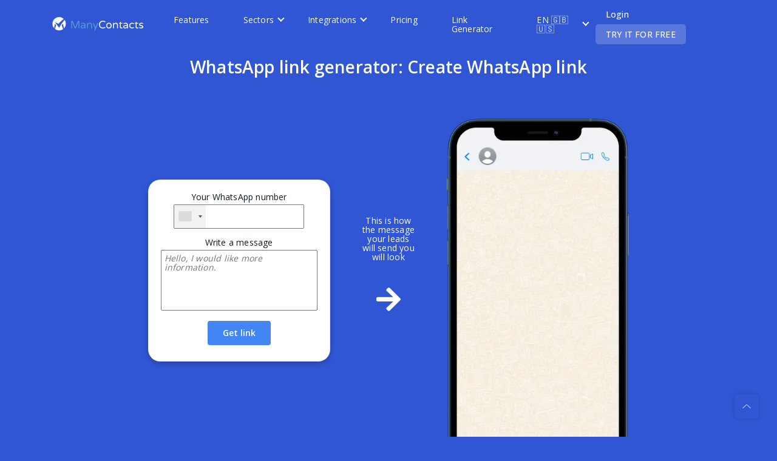

--- FILE ---
content_type: text/html
request_url: https://www.manycontacts.com/en/Whatsapp-link-generator
body_size: 9308
content:
<!DOCTYPE html>
<html lang="en">
<head>
    <meta charset="UTF-8">
    <title id="mc-title-text">Generador de enlaces de WhatsApp: Crear WhatsApp Link</title>
    <meta name="viewport" content="width=device-width, initial-scale=1.0" />
    <!--<title>ManyContacts: WhatsApp Multi-user for car dealers, organize and answer all WhatsApp conversations with your team |</title>
    <meta name="title" content="ManyContacts | WhatsApp CRM Multi-user | Talk with your clients in their favorite app and scale your sales.">
    <meta name="description" content="ManyContacts | WhatsApp CRM Multi-user | Talk with your clients in their favorite app and scale your sales.">-->
    <meta id="mc-subtitle-text" name="description" content="Recibe más whatsapp: genera un enlace personalizado de Whatsapp con un mensaje pre-definido para compartir en tu pagina web, tu firma electronica y tus redes sociales.">
    <link rel="canonical" href="https://www.manycontacts.com/Whatsapp-link-generator" />


    <!--<link rel="stylesheet" href="//cdn.manycontacts.com/assets/linkgenerator/intl-tel-input/build/css/intlTelInput.css?version=1.6.167">-->
    <link rel="preload" href="//cdn.manycontacts.com/assets/linkgenerator/intl-tel-input/build/css/intlTelInput.css?version=1.6.167" as="style" onload="this.onload=null;this.rel='stylesheet'">
    <noscript><link rel="stylesheet" href="//cdn.manycontacts.com/assets/linkgenerator/intl-tel-input/build/css/intlTelInput.css?version=1.6.167"></noscript>
    <link rel="preload" href="//cdn.manycontacts.com/assets/linkgenerator/css/link-generator.css?version=1.6.167" as="style" onload="this.onload=null;this.rel='stylesheet'">
    <noscript><link rel="stylesheet" href="//cdn.manycontacts.com/assets/linkgenerator/css/link-generator.css?version=1.6.167"></noscript>
    <!--<link rel="stylesheet" href="//cdn.manycontacts.com/assets/linkgenerator/css/link-generator.css?version=1.6.167">-->
    
    <link rel="stylesheet" defer href="//cdn.manycontacts.com/assets/css/bootstrap.min.css?version=1.6.167" />

    <link rel="preload" href="//cdn.manycontacts.com/assets/css/animate.css?version=1.6.167" as="style" onload="this.onload=null;this.rel='stylesheet'">
    <noscript><link rel="stylesheet" href="//cdn.manycontacts.com/assets/css/animate.css?version=1.6.167"></noscript>
    <!--<link rel="preload" href="//cdn.manycontacts.com/assets/css/lineicons.css?version=1.6.167" as="style" onload="this.onload=null;this.rel='stylesheet'">
    <noscript><link rel="stylesheet" href="//cdn.manycontacts.com/assets/css/lineicons.css?version=1.6.167"></noscript>-->
    <!--<link rel="stylesheet" href="//cdn.manycontacts.com/assets/css/animate.css?version=1.6.167" />-->
    <link defer rel="stylesheet" href="//cdn.manycontacts.com/assets/css/lineicons.css?version=1.6.167" />
    <link defer rel="stylesheet" href="//cdn.manycontacts.com/assets/css/ud-styles.css?version=1.6.167" />

    <!--<link rel="stylesheet" href="https://cdnjs.cloudflare.com/ajax/libs/font-awesome/6.1.1/css/all.min.css" integrity="sha512-KfkfwYDsLkIlwQp6LFnl8zNdLGxu9YAA1QvwINks4PhcElQSvqcyVLLD9aMhXd13uQjoXtEKNosOWaZqXgel0g==" crossorigin="anonymous" referrerpolicy="no-referrer" />
    <script src="https://cdnjs.cloudflare.com/ajax/libs/font-awesome/6.1.1/js/all.min.js" integrity="sha512-6PM0qYu5KExuNcKt5bURAoT6KCThUmHRewN3zUFNaoI6Di7XJPTMoT6K0nsagZKk2OB4L7E3q1uQKHNHd4stIQ==" crossorigin="anonymous" referrerpolicy="no-referrer"></script>-->

    <!--====== Favicon Icon ======-->
    <link
      rel="shortcut icon"
      href="//cdn.manycontacts.com/assets/images/favicon.ico?version=1.6.167"
      type="image/svg"
    />

     <style>
    ::-webkit-input-placeholder {
       font-style: italic;
       text-rendering: optimizeLegibility;
    }
    :-moz-placeholder {
       font-style: italic; 
       text-rendering: optimizeLegibility; 
    }
    ::-moz-placeholder {
       font-style: italic;  
       text-rendering: optimizeLegibility;
    }
    :-ms-input-placeholder {  
       font-style: italic; 
       text-rendering: optimizeLegibility;
    }
    body{background-color: var(--primary-color);
        /*background-color: #3056d3;*/
    -webkit-font-smoothing: antialiased;
    -moz-osx-font-smoothing: grayscale;
    font-family: -apple-system, BlinkMacSystemFont, 'Open Sans', Roboto, Helvetica, Arial, sans-serif;
    font-size: 14px;
    letter-spacing: .2px!important;
    color: #111b21;
    line-height: 15px;
  }
    .ud-header {background-color: var(--primary-color);}
    .sticky{background-color:rgba(255, 255, 255, 0.8)!important;}

    #mc-title-h1-text,#mc-subtitle-p-text{color: white;}

    h1{

        display: block;
      font-size: 2em;
      margin-block-start: 0.67em;
      margin-block-end: 0.67em;
      margin-inline-start: 0px;
      margin-inline-end: 0px;
      font-weight: bold;
    }
    p{
    display: block;
    margin-block-start: 1em;
    margin-block-end: 1em;
    margin-inline-start: 0px;
    margin-inline-end: 0px;
    font-size: 14px;
    }
    textarea {
    resize: none;
    height: 100px;
    padding: 5px;
}
button {
    background-color: #4285f4;
    color: #ffffff;
    font-weight: bold;
    height: 40px;
    line-height: 40px;
    text-align: center;
    bottom: unset;
    position: relative;
    min-width: 100px;
    cursor: pointer;
    border-radius: 4px;
    border: 0;
    padding: 0 25px;
    width: fit-content;
}
    .modal {
        position: fixed;
        top: 0;
        left: 0;
        right: 0;
        bottom: 0;
        z-index: 900;
        font-family: "Open Sans",sans-serif;
        text-rendering: auto;
        font-weight: 100;
    }
    .modal .overlay {
      background: rgba(0,0,0,.8);
      position: fixed;
      width: 100%;
      height: 100%;
      z-index: 1000;
      left: 0;
      top: 0;
      bottom: 0;
  }
  .modal>div {
      width: 500px;
      margin: 0 0 0 -250px;
      position: absolute;
      top: 20%;
      left: 50%;
      z-index: 2000;
      background: #fff;
      border-radius: 10px;
  }
  .modal>div header {
      background: #e4e9f3;
      padding: 15px 0;
      text-align: center;
      border-radius: 10px 10px 0 0;
  }
  .modal>div header h1 {
      font-size: 1.5em;
      margin: 0;
      display: inline;
      line-height: 2;
      color: #635976;
      font-weight: 400;
  }
  .modal>div .modal-content {
      padding: 20px 40px 40px;
      position: relative;
  }
  .modal>div .input {
      position: relative;
      margin: 20px 0 20px 50px;
  }
  .modal .password-reset {
      cursor: pointer;
      color: blue;
      text-align: right;
      padding-right: 64px;
      margin-top: -10px;
  }
  .modal>div .input label {
      background: #e4e9f3;
      display: block;
      height: 50px;
      width: 61px;
      text-align: center;
      line-height: 50px;
      position: absolute;
      left: 3px;
      top: 3px;
      border-radius: 5px 0 0 5px;
      cursor: pointer;
      color: #5399dd;
      font-size: 24px;
  }
  .modal>div .input input {
      background: #F1F1F1;
      color: #8d7daa;
      height: 50px;
      line-height: 50px;
      padding: 0 0 0 81px;
      display: block;
      font-size: 18px;
      letter-spacing: 1px;
      border-radius: 8px;
      margin: 0;
      border: 3px solid #fff;
      width: 220px;
      -webkit-transition: none;
      -moz-transition: none;
      -ms-transition: none;
      -o-transition: none;
      transition: none;
      box-sizing: content-box;
  }
  .modal>div .get-bar {
      margin: 30px 0 0;
      padding: 3px 0;
  }
  .modal>div .modal-content .get-bar button {
        margin: 0 80px 0 50px;
        width: 307px;
        background: #2ECC71;
        color: #fff;
        height: 50px;
        line-height: 50px;
        padding: 0 50px 0 90px;
        display: block;
        position: relative;
        font-size: 20px;
        font-weight: 400;
        letter-spacing: 1px;
        border-radius: 6px;
        margin: 0 auto;
        max-width: 360px;
    }
    .get-bar button {
        background: #2ECC71;
        color: #fff;
        height: 50px;
        line-height: 50px;
        padding: 0 50px 0 90px;
        display: block;
        position: relative;
        font-size: 20px;
        font-weight: 400;
        letter-spacing: 1px;
        border-radius: 6px;
        margin: 0 auto;
        max-width: 360px;
        border: 0px;
    }
    .get-bar button span {
        background: #25a25a;
        display: block;
        height: 50px;
        line-height: 50px;
        padding: 0 20px;
        position: absolute;
        left: 0;
        top: 0;
        border-radius: 8px 0 0 8px;
    }
    .hidden{display: none;}

  </style>
</head>
<body>
  <a href="javascript:void(0)" class="back-to-top"><i class="lni lni-chevron-up"> </i></a>
  <header class="ud-header">
      <div class="container">
        <div class="row">
          <div class="col-lg-12">
            <nav class="navbar navbar-expand-lg">
              <a class="navbar-brand" href="/">
                <img src="//cdn.manycontacts.com/assets/images/logo/manycontacts-logo-white.svg?version=1.6.167" alt="Logo" width="160" height="30"/>
              </a>
              <button class="navbar-toggler">
                <span class="toggler-icon"> </span>
                <span class="toggler-icon"> </span>
                <span class="toggler-icon"> </span>
              </button>

              <div class="navbar-collapse">
                <ul id="nav" class="navbar-nav mx-auto">
                    <li class="nav-item d-block d-lg-none">
                        <a style="font-weight: 700; color: #3056d3;" class="ud-menu-scroll" href="https://www.manycontacts.com/en/#login">Login</a>
                    </li>
                    <li class="nav-item d-block d-lg-none">
                        <a class="ud-menu-scroll" href="https://app.manycontacts.com/register">TRY IT FOR FREE</a>
                    </li>
                    <hr>
                  <li class="nav-item">
                    <a class="ud-menu-scroll" href="https://www.manycontacts.com/en/#features">Features</a>
                  </li>
                  <li class="nav-item nav-item-has-children">
                    <a href="javascript:void(0)">Sectors</a>
                    <ul class="ud-submenu">
                      <li class="ud-submenu-item">
                        <a href="/en/concesionarios" class="ud-submenu-link">
                          Car dealers
                        </a><br/>
                        <a href="/en/multiservicios" class="ud-submenu-link">
                          Multi-service companies
                        </a><br/>
                        <a href="/en/formacion" class="ud-submenu-link">
                          Training companies
                        </a><br/>
                        <a href="/en/paneles-solares" class="ud-submenu-link">
                          Solar panel companies
                        </a><br/>
                        <a href="/en/coworking" class="ud-submenu-link">
                          Coworking companies
                        </a><br/>
                        <a href="/en/desguaces" class="ud-submenu-link">
                          Car Scrapping
                        </a><br/>
                        <a href="/en/gestorias" class="ud-submenu-link">
                          Business Agencies
                        </a><br/>
                        <a href="/en/agencias-de-marketing" class="ud-submenu-link">
                          Marketing Agencies
                        </a>
                      </li>
                    </ul>                  </li>
                  <li class="nav-item nav-item-has-children">
                    <a href="javascript:void(0)">Integrations</a>
                    <ul class="ud-submenu">
                      <li class="ud-submenu-item">
                        <a href="/en/sync/googlesheets" class="ud-submenu-link">
                          Google Sheets
                        </a><br/>
                        <a href="/en/sync/hubspot" class="ud-submenu-link">
                          Hubspot
                        </a><br/>
                        <a href="/en/sync/pabbly" class="ud-submenu-link">
                          Pabbly
                        </a><br/>
                        <a href="/en/sync/pipedrive" class="ud-submenu-link">
                          Pipedrive
                        </a><br/>
                        <a href="/en/sync/salesforce" class="ud-submenu-link">
                          Salesforce
                        </a><br/>
                        <a href="/en/sync/samdock" class="ud-submenu-link">
                          Samdock CRM
                        </a><br/>
                        <a href="/en/sync/shopify" class="ud-submenu-link">
                          Shopify
                        </a><br/>
                        <a href="/en/sync/woocommerce" class="ud-submenu-link">
                          Woocommerce
                        </a><br/>
                        <a href="/en/sync/zapier" class="ud-submenu-link">
                          Zapier
                        </a><br/>
                        <a href="/en/sync/zendesk" class="ud-submenu-link">
                          Zendesk
                        </a><br/>
                        <a href="/en/sync/zoho" class="ud-submenu-link">
                          Zoho
                        </a>
                      </li>
                    </ul>                  </li>
                  <li class="nav-item">
                    <a href="https://www.manycontacts.com/en/#pricing">Pricing</a>
                  </li>
                  <!--<li class="nav-item">
                    <a class="ud-menu-scroll" href="https://www.manycontacts.com/en/#customers">Testimonials</a>
                  </li>
                  <li class="nav-item">
                    <a class="ud-menu-scroll" href="https://www.manycontacts.com/en/#contact">Contact</a>
                  </li>-->
                  <li class="nav-item">
                    <a href="https://www.manycontacts.com/WhatsApp-link-generator">Link Generator</a>
                  </li>
                  <li class="nav-item nav-item-has-children">
                    <a href="javascript:void(0)">EN 🇬🇧🇺🇸</a>
                    <ul class="ud-submenu">
                      <li class="ud-submenu-item">
                        <a href="/en/Whatsapp-link-generator" class="ud-submenu-link">
                          EN 🇬🇧🇺🇸
                        </a><br/>
                        <a href="/es/generador-enlaces-WhatsApp-link" class="ud-submenu-link">
                          ES 🇪🇸
                        </a>
                      </li>
                    </ul>
                  </li>
                </ul>
              </div>

              <div class="navbar-btn d-none d-sm-inline-block">
                <a href="https://www.manycontacts.com/en/#login" class="ud-main-btn ud-login-btn">
                  Login
                </a>
                <a class="ud-main-btn ud-white-btn" href="https://app.manycontacts.com/register">
                  TRY IT FOR FREE
                </a>
              </div>
            </nav>
          </div>
        </div>
      </div>
    </header>
    <!-- ====== Header End ====== -->
    <div class="main" style='padding-top:75px;'>
    <div class="header">
        <h1 id="mc-title-h1-text">Generador de enlaces de WhatsApp: Crear WhatsApp Link</h1>
        <p id="mc-subtitle-p-text" style='display:none;'>Recibe más whatsapp: genera un enlace personalizado de Whatsapp con un mensaje pre-definido para compartir en tu pagina web, tu firma electronica y tus redes sociales.</p>
    </div>
    <div class="form">
        <div class="group">
            <div id="inputform" class="inputform">
                <div id="mc-number-text" class="text">Tu número de Whatsapp</div>
                <input type="tel" id="phone">
                <br>
                <br>
                <div id="mc-message-text" class="text">Escribe un mensaje</div>
                <textarea id="textarea" placeholder="Hola, me gustaría recibir más información."></textarea>
                <br>
                <br>
                <button id="sendButton">Obtener enlace</button>
            </div>
            <div id="result" class="result">
                <b id="mc-link-title-text">Tu enlace de Whatsapp</b>
                <br>
                <div class="link">
                    <a id="wa2link" href="https://wa2.link/215tpvaogiz9ut" target="_blank">https://wa2.link/215tpvaogiz9ut</a>
                </div>

                <button id="copyButton">Copiar enlace</button><br><br>
                <button id="scriptButton" onclick="location.href = '#code';">Widget</button><br/><br/>
                <button id="backButton">Volver</button>

            </div>
        </div>
    </div>

    <div class="separator">
        <div>
            <span id="mc-separator-text">Así se verá el mensaje que te enviarán tus leads</span>
            <br>
            <div class="arrow"><svg xmlns="http://www.w3.org/2000/svg" viewBox="0 0 448 512" style="width:40px;padding-top:20px;"><path d="M190.5 66.9l22.2-22.2c9.4-9.4 24.6-9.4 33.9 0L441 239c9.4 9.4 9.4 24.6 0 33.9L246.6 467.3c-9.4 9.4-24.6 9.4-33.9 0l-22.2-22.2c-9.5-9.5-9.3-25 .4-34.3L311.4 296H24c-13.3 0-24-10.7-24-24v-32c0-13.3 10.7-24 24-24h287.4L190.9 101.2c-9.8-9.3-10-24.8-.4-34.3z" fill="#ffffff"/></svg></div>
        </div>
    </div>

    <div class="phone">
        <div class="wrapper">
            <!--<img src="//cdn.manycontacts.com/assets/linkgenerator/img/iphone_mock.png?version=1.6.167" />-->
            <picture>
                    <source srcset="//cdn.manycontacts.com/assets/linkgenerator/img/iphone_mock.webp?version=1.6.167" type="image/webp" width="100%" height="100%">
                    <source srcset="//cdn.manycontacts.com/assets/linkgenerator/img/iphone_mock.png?version=1.6.167" type="image/jpeg" width="100%" height="100%"> 
                    <img width="100%" height="100%"
                      src="//cdn.manycontacts.com/assets/linkgenerator/img/iphone_mock.png?version=1.6.167"
                    />
                  </picture>
            <div id="number-placeholder" class="number"></div>

            <div id="message" class="message sent">
                <div id="message-data"></div>
                <div class="metadata">
                    <span id="time" class="time"></span>
                    <span class="tick"><svg width="16px" height="10px" viewBox="0 0 16 10" version="1.1" xmlns="http://www.w3.org/2000/svg" xmlns:xlink="http://www.w3.org/1999/xlink" data-v-40be77bc=""><g id="Page-1" stroke="none" stroke-width="1" fill="none" fill-rule="evenodd" data-v-40be77bc=""><g id="tick" fill-rule="nonzero" data-v-40be77bc=""><path d="M15.01,1.316 L14.532,0.944 C14.3735131,0.821498778 14.1459126,0.849614143 14.022,1.007 L8.666,7.88 C8.61000157,7.9544804 8.52431925,8.00085196 8.43133881,8.00699943 C8.33835836,8.01314689 8.24731678,7.97845956 8.182,7.912 L7.824,7.587 C7.75868322,7.52054044 7.66764164,7.48585311 7.57466119,7.49200057 C7.48168075,7.49814804 7.39599843,7.5445196 7.34,7.619 L6.962,8.099 C6.84012826,8.26352424 6.85536727,8.49210939 6.998,8.639 L8.318,9.906 C8.38359363,9.9722376 8.47481012,10.0065796 8.56780083,10.0000472 C8.66079154,9.99351476 8.74631098,9.94675746 8.802,9.872 L15.074,1.824 C15.197056,1.66476223 15.1684667,1.43604743 15.01,1.312 L15.01,1.316 Z M10.91,1.316 L10.432,0.944 C10.2735131,0.821498778 10.0459126,0.849614143 9.922,1.007 L4.566,7.88 C4.51000157,7.9544804 4.42431925,8.00085196 4.33133881,8.00699943 C4.23835836,8.01314689 4.14731678,7.97845956 4.082,7.912 L1.892,5.77 C1.7478824,5.6295067 1.51736806,5.63174037 1.376,5.775 L0.953,6.208 C0.813008826,6.35170975 0.815692337,6.58159724 0.959,6.722 L4.214,9.907 C4.27945529,9.97334835 4.37058424,10.0078629 4.46356975,10.0015229 C4.55655525,9.99518301 4.6421561,9.94861875 4.698,9.874 L10.97,1.826 C11.0925012,1.66751314 11.0643859,1.43991257 10.907,1.316 L10.91,1.316 Z" id="Shape" fill="#92A58C" data-v-40be77bc=""></path><path d="M10.91,1.316 L10.432,0.944 C10.2735131,0.821498778 10.0459126,0.849614143 9.922,1.007 L4.566,7.88 C4.51000157,7.9544804 4.42431925,8.00085196 4.33133881,8.00699943 C4.23835836,8.01314689 4.14731678,7.97845956 4.082,7.912 L1.892,5.77 C1.7478824,5.6295067 1.51736806,5.63174037 1.376,5.775 L0.953,6.208 C0.813008826,6.35170975 0.815692337,6.58159724 0.959,6.722 L4.214,9.907 C4.27945529,9.97334835 4.37058424,10.0078629 4.46356975,10.0015229 C4.55655525,9.99518301 4.6421561,9.94861875 4.698,9.874 L10.97,1.826 C11.0925012,1.66751314 11.0643859,1.43991257 10.907,1.316 L10.91,1.316 Z" id="Shape" fill="#4FC3F7" data-v-40be77bc=""></path></g></g></svg></span>
                </div>
            </div>
        </div>
    </div>

    <div style="clear: both"></div>
</div>
<div>
    <div id="widget" class="group widget">
        <b id="mc-widget-title-text">Widget para tu página Web</b>
        <p id="mc-widget-description-text">Si quieres incluir un widget con el icono de Whatsapp en la parte inferior-izquierda de tu página web para que tus usuarios puedan pinchar directamente en él y contactarte por Whatsapp, simplemente tienes que añadir el siguiente código en el bloque <b>&lt;head&gt;&lt;/head&gt;</b> de tu página.</p>
        <pre><code id="code"></code></pre>
        <div style="width: 100%; text-align: center">
            <button id="copyButtonWidget">Copiar código</button><br><br>
        </div>
    </div>
</div>





<script src="//cdn.manycontacts.com/assets/linkgenerator/intl-tel-input/build/js/intlTelInput.js?version=1.6.167"></script>
<script>
  let language = 'en'

  const locales = {
    es: {
      title: 'Generador de enlaces de WhatsApp: Crear WhatsApp Link',
      meta_description: 'Recibe más whatsapp: genera un enlace personalizado de Whatsapp con un mensaje pre-definido para compartir en tu pagina web, tu firma electronica y tus redes sociales.',
      number: 'Tu número de Whatsapp',
      write_message: 'Escribe un mensaje',
      write_message_placeholder: 'Hola, me gustaría recibir más información.',
      buttonGet: 'Obtener enlace',
      buttonCopy: 'Copiar enlace',
      buttonBack: 'Volver',
      buttonCopyWidget: 'Copiar código',
      separator: 'Así se verá el mensaje que te enviarán tus leads',
      link_title: 'Tu enlace de Whatsapp',
      widget_title: '🎉 GRATIS: Widget para tu página Web <a href="https://www.youtube.com/watch?v=9die9hsxIcE" target="_blank" title="Como instalarlo">(instrucciones)</a>',
      widget_description: 'Si quieres incluir un widget con el icono de Whatsapp en la parte inferior-izquierda de tu página web para que tus usuarios puedan pinchar directamente en él y contactarte por Whatsapp, simplemente tienes que añadir el siguiente código en el bloque <head></head> de tu página.',
    },
    en: {
      title: 'WhatsApp link generator: Create WhatsApp link',
      meta_description: 'Receive more WhatsApp: generate a personalized WhatsApp link with a predefined message to share on your website, your electronic signature and your social media.',
      number: 'Your WhatsApp number',
      write_message: 'Write a message',
      write_message_placeholder: 'Hello, I would like more information.',
      buttonGet: 'Get link',
      buttonCopy: 'Copy link',
      buttonBack: 'Back',
      buttonCopyWidget: 'Copy code',
      separator: 'This is how the message your leads will send you will look',
      link_title: 'Your WhatsApp link',
      widget_title: '🎉 FREE Widget for your Web page',
      widget_description: 'If you want to include a widget with the WhatsApp icon in the lower-left part of your web page so that your users can click directly on it and contact you by WhatsApp, you simply have to add the following code in the <head></head> block  of your page.',
    }
  }


  const host = 'https://wa2.link'
  const inputTel = document.querySelector("#phone")

  const iti = intlTelInput(inputTel, {
    initialCountry: "auto",
    separateDialCode: true,
    geoIpLookup: function(success, failure) {
    fetch('https://ipinfo.io/json?token=20ede2cd635f06')
    .then(response => response.json())
    .then(data => {
        const countryCode = (data && data.country) ? data.country : "es"
        success(countryCode)
    }).catch(function (error) {
        console.warn('Something went wrong.', error)
    })
    }
  })

  const time = new Date();
  document.getElementById('time').innerText = time.toLocaleString('en-US', { hour: 'numeric', minute: 'numeric', hour12: false })

  inputTel.addEventListener("input", function() {
    const country = iti.getSelectedCountryData().dialCode
    const number = iti.telInput.value

    if(number){
      document.getElementById('number-placeholder').innerText = '+' + country + '' + number
    } else {
      document.getElementById('number-placeholder').innerText = ''
    }
  })

  inputTel.addEventListener("countrychange", function() {
    const country = iti.getSelectedCountryData().dialCode
    const number = iti.telInput.value

    if(number){
      document.getElementById('number-placeholder').innerText = '+' + country + '' + number
    } else {
      document.getElementById('number-placeholder').innerText = ''
    }
  })

  const textarea = document.getElementById('textarea')
  textarea.addEventListener('input', function(){
    const message = document.getElementById('message')
    const messageData = document.getElementById('message-data')
    messageData.innerText = textarea.value
    if(textarea.value){
      message.style.display = 'block'
    } else {
      message.style.display = 'none'
    }
  })

  const backButton = document.getElementById('backButton')
  backButton.addEventListener('click', function(event) {
    document.getElementById('phone').value = ''
    document.getElementById('textarea').value = ''
    document.getElementById('result').style.display = 'none'
    document.getElementById('inputform').style.display = 'block'
    document.getElementById('message').style.display = 'none'
    document.getElementById('widget').style.display = 'none'
  })

  const copyButton = document.getElementById('copyButton')
  copyButton.addEventListener('click', function(event) {
    if (!navigator.clipboard) {
      return;
    }

    const text = document.getElementById('wa2link').href
    navigator.clipboard.writeText(text).then(function() {
        alert('Enlace copiado')
    }, function(err) {
        alert('Error')
    })
  })

  const copyButtonWidget = document.getElementById('copyButtonWidget')
  copyButtonWidget.addEventListener('click', function(event) {
    if (!navigator.clipboard) {
      return;
    }

    const text = document.getElementById('code').innerText
    navigator.clipboard.writeText(text).then(function() {
      alert('Código copiado')
    }, function(err) {
      alert('Error')
    })
  })

  const sendButton = document.getElementById('sendButton')
  sendButton.addEventListener('click', function(event) {
    inputTel.classList.remove('error')

    const country = iti.getSelectedCountryData().dialCode
    const number = iti.telInput.value

    if(!country || !number){
      inputTel.classList.add('error')
      return;
    }

    fetch(`${host}/new`, {
        method: 'POST',
        body: JSON.stringify({
          number:  country + '' + number,
          text: document.getElementById('textarea').value
        }),
        headers: {
          'Content-type': 'application/json; charset=UTF-8'
        }
    }).then((response) => response.json())
      .then(function (data) {
        document.getElementById('wa2link').href = `${host}/${data.linkCode}`
        document.getElementById('wa2link').innerText = `${host}/${data.linkCode}`

        document.getElementById('inputform').style.display = 'none'
        document.getElementById('result').style.display = 'block'
        document.getElementById('widget').style.display = 'block'

        const code = '<!-- Start of Whatsapp Widget -->\n' +
          '  <script>(function(d,s,l){\n' +
          '    var f=d.getElementsByTagName(s)[0],j=d.createElement(s);\n' +
          '    j.async=true;j.src=\'https://widget.manycontacts.com/widget.js?l=\'+l;\n' +
          '    f.parentNode.insertBefore(j,f);\n' +
          '  })(document, \'script\', \'' + data.linkCode + '\');<\/script>\n' +
          '<!-- End of Whatsapp Widget -->'

        document.getElementById('code').innerText = code
    }).catch(function (error) {
        console.warn('Something went wrong.', error)
    })
  })

  window.onload = function () {
    document.getElementById('mc-title-text').innerText = locales[language].title
    document.getElementById('mc-subtitle-text').innerText = locales[language].meta_description
    document.getElementById('mc-title-h1-text').innerText = locales[language].title
    document.getElementById('mc-subtitle-p-text').innerText = locales[language].meta_description

    document.getElementById('mc-number-text').innerText = locales[language].number
    document.getElementById('mc-message-text').innerText = locales[language].write_message
    document.getElementById('textarea').placeholder = locales[language].write_message_placeholder
    document.getElementById('sendButton').innerText = locales[language].buttonGet
    document.getElementById('copyButton').innerText = locales[language].buttonCopy
    document.getElementById('backButton').innerText = locales[language].buttonBack
    document.getElementById('copyButtonWidget').innerText = locales[language].buttonCopyWidget
    document.getElementById('mc-separator-text').innerText = locales[language].separator
    document.getElementById('mc-link-title-text').innerText = locales[language].link_title
    document.getElementById('mc-widget-title-text').innerHTML = locales[language].widget_title
    document.getElementById('mc-widget-description-text').innerText = locales[language].widget_description
  }
</script>

 <script defer src="//cdn.manycontacts.com/assets/js/bootstrap.bundle.min.js?version=1.6.167"></script>
    <!--<script src="//cdn.manycontacts.com/assets/js/wow.min.js?version=1.6.167"></script>-->
    <script defer src="//cdn.manycontacts.com/assets/js/main.js?version=1.6.167"></script>
    <script>
      // ==== for menu scroll
      /*const pageLink = document.querySelectorAll(".ud-menu-scroll");

      pageLink.forEach((elem) => {
        elem.addEventListener("click", (e) => {
          e.preventDefault();
          document.querySelector(elem.getAttribute("href")).scrollIntoView({
            behavior: "smooth",
            offsetTop: 1 - 60,
          });
        });
      });*/

      // section menu active
      function onScroll(event) {
        const sections = document.querySelectorAll(".ud-menu-scroll");
        const scrollPos =
          window.pageYOffset ||
          document.documentElement.scrollTop ||
          document.body.scrollTop;

        for (let i = 0; i < sections.length; i++) {
          const currLink = sections[i];
          const val = currLink.getAttribute("href");
          /*if(val !== '#'){
              const refElement = document.querySelector(val);
              const scrollTopMinus = scrollPos + 73;
              if (
                refElement.offsetTop <= scrollTopMinus &&
                refElement.offsetTop + refElement.offsetHeight > scrollTopMinus
              ) {
                document
                  .querySelector(".ud-menu-scroll")
                  .classList.remove("active");
                currLink.classList.add("active");
              } else {
                currLink.classList.remove("active");
              }
          }*/
        }
      }

      window.document.addEventListener("scroll", onScroll);
      function showlogin(){
        if(getCookie('accessToken')!==null){window.location.replace("https://app.manycontacts.com");}
        const logel = document.querySelector(".login-open");
        const passel = document.querySelector(".password");
        document.getElementById("login-form").style.display='block';
        passel.style.display='none';
        logel.style.display='block';
        document.getElementById("email-login").focus()
      }
      function showrestore(){
        
        const logel = document.getElementById("login-form");
        const passel = document.querySelector(".password");
        passel.style.display='block';
        logel.style.display='none';
        document.getElementById("email-signup").focus()
      }
      function submit(){
        const errorEl = document.querySelector('.error')
        const emailFieldEl = document.getElementById('email-login')
        const passwordFieldEl = document.getElementById('password-login')

        errorEl.style.display = 'none'

        if (!validateEmail(emailFieldEl.value)) {
          errorEl.innerHTML = 'Invalid email format'
          errorEl.style.display = 'block'
          return
        }

        if (!passwordFieldEl.value || passwordFieldEl.value === '' || passwordFieldEl.value.length < 8) {
          errorEl.innerHTML = 'The password must have a minimum of 8 characters.'
          errorEl.style.display = 'block'
          return
        }

        postData('https://www.manycontacts.com/users/login', { email: emailFieldEl.value, password: passwordFieldEl.value })
          .then(data => {
            if(data.error){
              errorEl.innerHTML = 'Wrong email or password'
              errorEl.style.display = 'block'
              return
            }

            if(data.ok){
              window.location.href = 'https://app.manycontacts.com'
            }
          });
      }
      function submitrecovery(){
        const errorEl = document.querySelector('.error')
        const emailFieldEl = document.getElementById('email-signup')

        errorEl.style.display = 'none'

        if (!validateEmail(emailFieldEl.value)) {
          errorEl.innerHTML = 'Invalid email format'
          errorEl.style.display = 'block'
          return
        }

        postData('https://www.manycontacts.com/users/resetpassword', { email: emailFieldEl.value })
          .then(data => {
            if(data.error){
              errorEl.innerHTML = 'Error, please try again'
              errorEl.style.display = 'block'
              return
            }
            document.getElementById('password-success').style.display='block';
          });
      }

      async function postData(url = '', data = {}) {
        const response = await fetch(url, {
          method: 'POST', // *GET, POST, PUT, DELETE, etc.
          mode: 'cors', // no-cors, *cors, same-origin
          cache: 'no-cache', // *default, no-cache, reload, force-cache, only-if-cached
          credentials: 'same-origin', // include, *same-origin, omit
          headers: {
            'Content-Type': 'application/json'
            // 'Content-Type': 'application/x-www-form-urlencoded',
          },
          redirect: 'follow', // manual, *follow, error
          referrerPolicy: 'no-referrer', // no-referrer, *no-referrer-when-downgrade, origin, origin-when-cross-origin, same-origin, strict-origin, strict-origin-when-cross-origin, unsafe-url
          body: JSON.stringify(data) // body data type must match "Content-Type" header
        });

        return response.json();
      }

      function validateEmail(email) {
        const re = /^(([^<>()\[\]\\.,;:\s@"]+(\.[^<>()\[\]\\.,;:\s@"]+)*)|(".+"))@((\[[0-9]{1,3}\.[0-9]{1,3}\.[0-9]{1,3}\.[0-9]{1,3}\])|(([a-zA-Z\-0-9]+\.)+[a-zA-Z]{2,}))$/;
        return re.test(String(email).toLowerCase());
      }
      function getCookie(name) {
        var nameEQ = name + "=";
        var ca = document.cookie.split(';');
        for(var i=0;i < ca.length;i++) {
            var c = ca[i];
            while (c.charAt(0)==' ') c = c.substring(1,c.length);
            if (c.indexOf(nameEQ) == 0) return c.substring(nameEQ.length,c.length);
        }
        return null;
      }

      function capitalize(string) {
          return string.charAt(0).toUpperCase() + string.slice(1);
      }

      if(window.location.hash) {
          var hash = window.location.hash.substring(1); 
          if (hash=='login'){showlogin();}
          else if (hash=='reset'){showrestore();}
      }
      var input = document.getElementById("email-login");
      if(input!==null){input.addEventListener("keyup", function(event) {if (event.keyCode === 13) {event.preventDefault();submit();}});}
      input = document.getElementById("password-login");
      if(input!==null){input.addEventListener("keyup", function(event) {if (event.keyCode === 13) {event.preventDefault();submit();}});}
      input = document.getElementById("email-signup");
      if(input!==null){input.addEventListener("keyup", function(event) {if (event.keyCode === 13) {event.preventDefault();submitrecovery();}});}

      if(window.location.search !== ''){
          const firstQueryParam = decodeURIComponent(window.location.search.substr(1).split('&')[0]);
          if(firstQueryParam !== '' && firstQueryParam.indexOf("=") === -1){
            const sectorTitleEl = document.getElementById('sectorTitle');
            if(sectorTitleEl){
                sectorTitleEl.textContent = capitalize(firstQueryParam.replaceAll('-',' '));
            }
          }
      }
    </script>
    <!--<script type="text/javascript" async>
      document.write('<iframe src="https://app.overloop.com/companies/73e1ac7d-c057-4370-8c95-5ca1db2483ff/tracker?u='+encodeURI(document.location.href)+'&t='+encodeURI(document.title)+'" width="0" height="0" style="display:none;"></iframe>')
    </script>-->
    <script>
      document.addEventListener("DOMContentLoaded", function(event) {
        var iframe = document.createElement('iframe');
        iframe.style.display = "none";
        iframe.src = 'https://app.overloop.com/companies/73e1ac7d-c057-4370-8c95-5ca1db2483ff/tracker?u='+encodeURI(document.location.href)+'&t='+encodeURI(document.title);
        iframe.width="0";
        iframe.height="0";
        document.body.appendChild(iframe);
      });
    </script>
</body>
</html>

--- FILE ---
content_type: text/css
request_url: https://cdn.manycontacts.com/assets/linkgenerator/css/link-generator.css?version=1.6.167
body_size: 1352
content:
@import url('https://fonts.googleapis.com/css2?family=Open+Sans:wght@300;400;500;600&family=Roboto:ital,wght@0,100;0,300;0,400;0,500;0,700;1,300;1,400&display=swap');
@import url('https://fonts.googleapis.com/css2?family=Roboto:ital,wght@0,100;0,300;0,400;0,500;0,700;1,300;1,400&display=swap');

.iti__flag {
    background-image: url("/assets/linkgenerator/intl-tel-input/build/img/flags.png");
}

@media (-webkit-min-device-pixel-ratio: 2), (min-resolution: 192dpi) {
    .iti__flag {
        background-image: url("/assets/linkgenerator/intl-tel-input/build/img/flags@2x.png");
    }
}

body {
    background-color: #3056d3;
    -webkit-font-smoothing: antialiased;
    -moz-osx-font-smoothing: grayscale;
    font-family: -apple-system, BlinkMacSystemFont, 'Open Sans', Roboto, Helvetica, Arial, sans-serif;
    font-size: 14px;
    letter-spacing: .2px;
    color: #111b21;
    box-sizing: border-box;
}

.main {
    width: 70%;
    margin-left: auto;
    margin-right: auto;
    box-sizing: border-box;
}

.header {
    color: white;
    text-align: center;
}

.form {
    width: 45%;
    height: 100%;
    float: left;
    box-sizing: border-box;
    text-align: center;
}

.group {
    height: 300px;
    width: 300px;
    border: 1px solid;
    border-radius: 20px;
    margin-right: auto;
    margin-left: auto;
    margin-top: 150px;
    background-color: white;
    border: 1px solid rgba(0, 0, 0, 0.08);
    padding: 20px;
    box-sizing: border-box;
    box-shadow: rgb(0 0 0 / 24%) 0px 3px 8px;
}

.group.widget {
    margin-top: 40px;
    width: 800px;
    height: 385px;
    display: none;
}

.form .group .text {
    margin-bottom: 5px;
}

.wrapper {
    margin-left: auto;
    margin-right: auto;
    width: 300px;
    box-sizing: border-box;
    position: relative;
}

.wrapper .number {
    position: absolute;
    top: 103px;
    left: 90px;
    font-weight: 500;
}

.separator {
    width: 10%;
    height: 100%;
    float: left;
    box-sizing: border-box;
    text-align: center;
    color: white;
    margin-top: 210px;
}

.separator .arrow {
    margin-top: 20px;
    font-size: 40px;
}

.phone {
    width: 45%;
    height: 100%;
    float: left;
    box-sizing: border-box;
}

.phone img {
    width: 300px;
    margin-right: auto;
    margin-left: auto;
    margin-top: 50px;
    box-sizing: border-box;
}

input {
    height: 40px;
}

textarea {
    resize: none;
    height: 100px;
    padding: 5px;
}

input, textarea {
    width: 100%;
    box-sizing: border-box;
    font-family: -apple-system, BlinkMacSystemFont, 'Open Sans', Roboto, Helvetica, Arial, sans-serif;
    font-size: 14px;
    letter-spacing: .2px;
    color: #111b21;
}

.message {
    display: none;
    position: absolute;
    top: 145px;
    right: 32px;
    max-width: 200px;
    background: #d9fdd3;
    border-radius: 7.5px 0 7.5px 7.5px;
    width: fit-content;
    color: #111b21;
    clear: both;
    line-height: 18px;
    font-size: 14px;
    margin: 0 0 5px 0;
    word-wrap: break-word;
    z-index: 2;
    box-shadow: 0 1px 0.5px rgb(11 20 26 / 13%);
    padding: 8px;
}

.message::after {
    border-width: 0 0 10px 10px;
    border-color: transparent transparent transparent #e1ffc7;
    top: 0;
    right: -10px;
    position: absolute;
    content: "";
    width: 0;
    height: 0;
    border-style: solid;
}

.message .metadata {
    display: inline-block;
    float: right;
    padding: 0 0 0 7px;
    position: relative;
    bottom: -4px;
}

.message .metadata .time {
    color: rgba(0,0,0,.45);
    font-size: 11px;
    display: inline-block;
}

.message .metada .time {
    display: inline-block;
    margin-right: 15px;
    position: relative;
    top: 6px;
    height: 16px;
}

button {
    background-color: #4285f4;
    color: #ffffff;
    font-weight: bold;
    height: 40px;
    line-height: 40px;
    text-align: center;
    bottom: unset;
    position: relative;
    min-width: 100px;
    cursor: pointer;
    border-radius: 4px;
    border: 0;
    padding: 0 25px;
    width: fit-content;
}

button#backButton {
    background-color: #e1e1e1;
}

.link {
    padding: 20px 10px;
    background-color: #d3d3d396;
    border-radius: 4px;
    margin: 20px 0;
}

#result {
    display: none;
}

.error {
    background-color: rgba(255, 118, 117, 0.6);
}

pre {
    background: #f4f4f4;
    border: 1px solid #ddd;
    color: #666;
    page-break-inside: avoid;
    font-family: monospace;
    font-size: 14px;
    line-height: 1.6;
    margin-bottom: 1.6em;
    max-width: 100%;
    overflow: auto;
    padding: 1em 1em;
    display: block;
    word-wrap: break-word;
}


@media (max-width: 1170px) {
    .main {
        width: 100%;
    }
}

@media (max-width: 800px) {
    .form, .separator, .phone {
        float: none;
        width: 100%;
        margin: 0;
    }

    .group {
        margin-top: 40px;
        margin-bottom: 40px;
    }

    div.arrow {
        transform: rotateZ(90deg);
    }

    .group.widget {
        width: 90%;
        height: 420px;
    }
}

--- FILE ---
content_type: text/css
request_url: https://cdn.manycontacts.com/assets/css/ud-styles.css?version=1.6.167
body_size: 6881
content:
/* =======

	Template Name: Play Bootstrap
	Author: UIdeck
	Author URI: https://uideck.com/
	Support: https://github.com/uideck/
	Version: 1.0

======== */
/*===========================
  COMMON css 
===========================*/
/*@import url("https://fonts.googleapis.com/css2?family=Inter:wght@200;300;400;500;600;700;800;900&display=swap");*/
:root {
  --font: "Inter", sans-serif;
  --body-color: #637381;
  --heading-color: #212b36;
  --primary-color: #3056d3;
  --white: #ffffff;
}

body {
  font-family: var(--font);
  font-weight: normal;
  font-style: normal;
  color: var(--body-color);
  overflow-x: hidden;
}

* {
  margin: 0;
  padding: 0;
  -webkit-box-sizing: border-box;
  box-sizing: border-box;
}

img {
  max-width: 100%;
}

a,
button,
input,
textarea {
  -webkit-transition: all 0.3s ease-out 0s;
  transition: all 0.3s ease-out 0s;
}

a,
a:focus,
input:focus,
textarea:focus,
button:focus,
.navbar-toggler:focus {
  text-decoration: none;
  outline: none;
  -webkit-box-shadow: none;
          box-shadow: none;
}

a:focus,
a:hover {
  text-decoration: none;
}

i,
span,
a {
  display: inline-block;
}

audio,
canvas,
iframe,
img,
svg,
video {
  vertical-align: middle;
}

h1,
h2,
h3,
h4,
h5,
h6 {
  font-weight: 700;
  color: var(--heading-color);
  margin: 0px;
}

h1 {
  font-size: 48px;
}

h2 {
  font-size: 36px;
}

h3 {
  font-size: 28px;
}

h4 {
  font-size: 22px;
}

h5 {
  font-size: 18px;
}

h6 {
  font-size: 16px;
}

ul,
ol {
  margin: 0px;
  padding: 0px;
  list-style-type: none;
}

p {
  font-size: 16px;
  font-weight: 400;
  line-height: 26px;
  color: var(--body-color);
  margin: 0px;
}

.bg_cover {
  background-position: center center;
  background-size: cover;
  background-repeat: no-repeat;
  width: 100%;
  height: 100%;
}

/*===== All Button Style =====*/
.ud-main-btn {
  display: inline-block;
  text-align: center;
  white-space: nowrap;
  vertical-align: middle;
  font-weight: 500;
  font-size: 14px;
  border-radius: 5px;
  padding: 15px 25px;
  border: 1px solid transparent;
  color: var(--white);
  cursor: pointer;
  z-index: 5;
  -webkit-transition: all 0.4s ease-out 0s;
  transition: all 0.4s ease-out 0s;
  background: var(--primary-color);
}

.ud-main-btn:hover {
  color: var(--white);
  background: var(--heading-color);
}

@media (max-width: 767px) {
  .container {
    padding-left: 40px;
    padding-right: 40px;
  }
}

@media only screen and (min-width: 576px) and (max-width: 767px) {
  .container {
    padding-left: 20px;
    padding-right: 20px;
  }
}

.back-to-top {
  width: 40px;
  height: 40px;
  line-height: 40px;
  background: var(--primary-color);
  -webkit-box-shadow: 0px 0px 5px rgba(0, 0, 0, 0.2);
          box-shadow: 0px 0px 5px rgba(0, 0, 0, 0.2);
  text-align: center;
  -webkit-box-pack: center;
      -ms-flex-pack: center;
          justify-content: center;
  -webkit-box-align: center;
      -ms-flex-align: center;
          align-items: center;
  border-radius: 5px;
  position: fixed;
  right: 30px;
  bottom: 30px;
  z-index: 99;
  color: var(--white);
}

.back-to-top:hover {
  color: var(--white);
  background: var(--heading-color);
}

/* ===== Header CSS ===== */
.ud-header {
  position: absolute;
  top: 0;
  left: 0;
  width: 100%;
  z-index: 99;
  -webkit-transition: all 0.3s ease-out 0s;
  transition: all 0.3s ease-out 0s;
}

.sticky {
  position: fixed;
  z-index: 99;
  background-color: rgba(255, 255, 255, 0.8);
  -webkit-backdrop-filter: blur(5px);
          backdrop-filter: blur(5px);
  -webkit-box-shadow: inset 0 -1px 0 0 rgba(0, 0, 0, 0.1);
  box-shadow: inset 0 -1px 0 0 rgba(0, 0, 0, 0.1);
  -webkit-transition: all 0.3s ease-out 0s;
  transition: all 0.3s ease-out 0s;
}

.sticky .navbar {
  padding: 0;
}

.navbar {
  padding: 0px 0;
  border-radius: 5px;
  position: relative;
  -webkit-transition: all 0.3s ease-out 0s;
  transition: all 0.3s ease-out 0s;
}

.navbar-brand {
  padding: 0;
}

@media only screen and (min-width: 768px) and (max-width: 991px), (max-width: 767px) {
  .navbar-brand {
    padding: 5px 0px;
  }
}

.navbar-brand img {
  max-width: 160px;
}

.navbar-toggler {
  padding: 0;
}

.navbar-toggler .toggler-icon {
  width: 30px;
  height: 2px;
  background-color: var(--white);
  display: block;
  margin: 5px 0;
  position: relative;
  -webkit-transition: all 0.3s ease-out 0s;
  transition: all 0.3s ease-out 0s;
}

.navbar-toggler.active .toggler-icon:nth-of-type(1) {
  -webkit-transform: rotate(45deg);
  transform: rotate(45deg);
  top: 7px;
}

.navbar-toggler.active .toggler-icon:nth-of-type(2) {
  opacity: 0;
}

.navbar-toggler.active .toggler-icon:nth-of-type(3) {
  -webkit-transform: rotate(135deg);
  transform: rotate(135deg);
  top: -7px;
}

@media only screen and (min-width: 768px) and (max-width: 991px), (max-width: 767px) {
  .navbar-collapse {
    position: absolute;
    top: 100%;
    right: 0;
    max-width: 300px;
    width: 100%;
    background-color: var(--white);
    z-index: 9;
    -webkit-box-shadow: 0px 15px 20px 0px rgba(0, 0, 0, 0.1);
    box-shadow: 0px 15px 20px 0px rgba(0, 0, 0, 0.1);
    padding: 0px;
    display: none;
    border-radius: 5px;
  }
  .navbar-collapse.show {
    display: block;
  }
}

@media only screen and (min-width: 768px) and (max-width: 991px), (max-width: 767px) {
  .navbar-nav {
    padding: 20px 30px;
  }
}

.navbar-nav .nav-item {
  position: relative;
  padding: 0px 20px;
}

@media only screen and (min-width: 992px) and (max-width: 1199px) {
  .navbar-nav .nav-item {
    padding: 0px 12px;
  }
}

@media only screen and (min-width: 768px) and (max-width: 991px), (max-width: 767px) {
  .navbar-nav .nav-item {
    padding: 0px;
  }
}

.navbar-nav .nav-item > a {
  font-size: 14px;
  font-weight: 400;
  color: var(--white);
  -webkit-transition: all 0.3s ease-out 0s;
  transition: all 0.3s ease-out 0s;
  padding: 25px 8px;
  position: relative;
}

@media only screen and (min-width: 768px) and (max-width: 991px), (max-width: 767px) {
  .navbar-nav .nav-item > a {
    display: block;
    padding: 8px 0;
    color: var(--heading-color);
  }
}

.navbar-nav .nav-item > a:hover, .navbar-nav .nav-item > a.active {
  color: var(--white);
  opacity: 0.5;
}

@media only screen and (min-width: 768px) and (max-width: 991px), (max-width: 767px) {
  .navbar-nav .nav-item > a:hover, .navbar-nav .nav-item > a.active {
    color: var(--primary-color);
    opacity: 1;
  }
}

.navbar-nav .nav-item .ud-submenu {
  position: absolute;
  width: 250px;
  background: var(--white);
  top: 110%;
  padding: 20px 30px;
  -webkit-box-shadow: 0 15px 44px rgba(140, 140, 140, 0.18);
          box-shadow: 0 15px 44px rgba(140, 140, 140, 0.18);
  border-radius: 5px;
  opacity: 0;
  visibility: hidden;
  -webkit-transition: all 0.3s ease-out 0s;
  transition: all 0.3s ease-out 0s;
}

@media only screen and (min-width: 768px) and (max-width: 991px), (max-width: 767px) {
  .navbar-nav .nav-item .ud-submenu {
    position: static;
    -webkit-box-shadow: none;
            box-shadow: none;
    width: 100%;
    padding: 0px;
    opacity: 1;
    visibility: visible;
    display: none;
  }
}

.navbar-nav .nav-item .ud-submenu.show {
  display: block;
}

.navbar-nav .nav-item .ud-submenu .ud-submenu-link {
  padding: 7px 0;
  color: var(--heading-color);
  font-size: 14px;
}

.navbar-nav .nav-item .ud-submenu .ud-submenu-link:hover {
  color: var(--primary-color);
}

.navbar-nav .nav-item:hover > a {
  color: var(--white);
  opacity: 0.5;
}

@media only screen and (min-width: 768px) and (max-width: 991px), (max-width: 767px) {
  .navbar-nav .nav-item:hover > a {
    color: var(--primary-color);
    opacity: 1;
  }
}

.navbar-nav .nav-item:hover > .ud-submenu {
  opacity: 1;
  visibility: visible;
  top: 100%;
}

.navbar-nav .nav-item.nav-item-has-children > a {
  position: relative;
}

.navbar-nav .nav-item.nav-item-has-children > a::after {
  content: "";
  -webkit-box-sizing: border-box;
          box-sizing: border-box;
  position: absolute;
  width: 8px;
  height: 8px;
  border-bottom: 2px solid;
  border-right: 2px solid;
  -webkit-transform: rotate(45deg) translateY(-50%);
          transform: rotate(45deg) translateY(-50%);
  right: -5px;
  top: 48%;
  margin-top: -2px;
}

@media only screen and (min-width: 768px) and (max-width: 991px), (max-width: 767px) {
  .navbar-nav .nav-item.nav-item-has-children > a::after {
    right: 5px;
  }
}

@media only screen and (min-width: 768px) and (max-width: 991px), (max-width: 767px) {
  .navbar-btn {
    position: absolute;
    top: 50%;
    right: 50px;
    -webkit-transform: translateY(-50%);
    transform: translateY(-50%);
  }
}

.navbar-btn .ud-main-btn {
  padding: 8px 16px;
  background: transparent;
}

.navbar-btn .ud-login-btn:hover {
  opacity: 0.5;
}

.navbar-btn .ud-white-btn {
  background: rgba(255, 255, 255, 0.2);
}

.navbar-btn .ud-white-btn:hover {
  background: white;
  color: var(--heading-color);
}

.sticky .navbar-toggler .toggler-icon {
  background-color: var(--heading-color);
}

.sticky .navbar-nav .nav-item:hover > a {
  color: var(--primary-color);
  opacity: 1;
}

.sticky .navbar-nav .nav-item a {
  color: var(--heading-color);
}

.sticky .navbar-nav .nav-item a.active, .sticky .navbar-nav .nav-item a:hover {
  color: var(--primary-color);
  opacity: 1;
}

.sticky .navbar-btn .ud-main-btn.ud-login-btn {
  color: var(--heading-color);
}

.sticky .navbar-btn .ud-main-btn.ud-login-btn:hover {
  color: var(--primary-color);
  opacity: 1;
}

.sticky .navbar-btn .ud-white-btn {
  background: var(--primary-color);
  color: var(--white);
}

.sticky .navbar-btn .ud-white-btn:hover {
  background: var(--heading-color);
}

/* ===== Hero CSS ===== */
.ud-hero {
  background: var(--primary-color);
  padding-top: 180px;
}

@media only screen and (min-width: 768px) and (max-width: 991px) {
  .ud-hero {
    padding-top: 160px;
  }
}

@media (max-width: 767px) {
  .ud-hero {
    padding-top: 130px;
  }
}

.ud-hero-content {
  max-width: 820px;
  margin: auto;
  margin-bottom: 30px;
}

.ud-hero-content .ud-hero-title {
  color: var(--white);
  font-weight: 700;
  font-size: 45px;
  line-height: 60px;
  text-align: center;
  margin-bottom: 30px;
}

@media only screen and (min-width: 768px) and (max-width: 991px) {
  .ud-hero-content .ud-hero-title {
    font-size: 38px;
    line-height: 50px;
  }
}

@media (max-width: 767px) {
  .ud-hero-content .ud-hero-title {
    font-size: 26px;
    line-height: 38px;
  }
}

.ud-hero-content .ud-hero-desc {
  font-weight: normal;
  font-size: 20px;
  line-height: 35px;
  text-align: center;
  color: var(--white);
  opacity: 0.8;
  max-width: 600px;
  margin: auto;
  margin-bottom: 30px;
}

@media (max-width: 767px) {
  .ud-hero-content .ud-hero-desc {
    font-size: 16px;
    line-height: 30px;
  }
}

.ud-hero-buttons {
  display: -webkit-box;
  display: -ms-flexbox;
  display: flex;
  -webkit-box-align: center;
      -ms-flex-align: center;
          align-items: center;
  -webkit-box-pack: center;
      -ms-flex-pack: center;
          justify-content: center;
}

.ud-hero-buttons .ud-main-btn {
  margin: 8px;
}

@media (max-width: 767px) {
  .ud-hero-buttons .ud-main-btn {
    margin: 5px;
  }
}

@media (max-width: 767px) {
  .ud-hero-buttons .ud-main-btn {
    padding: 12px 16px;
  }
}

.ud-hero-buttons .ud-white-btn {
  background: var(--white);
  color: var(--heading-color);
}

.ud-hero-buttons .ud-white-btn:hover {
  -webkit-box-shadow: 0px 0px 25px rgba(0, 0, 0, 0.2);
          box-shadow: 0px 0px 25px rgba(0, 0, 0, 0.2);
  background: #fefefe;
  color: var(--primary-color);
}

.ud-hero-buttons .ud-link-btn:hover {
  color: var(--white);
  background: transparent;
  opacity: 0.5;
}

.ud-hero-brands-wrapper {
  text-align: center;
  margin-bottom: 40px;
}

.ud-hero-brands-wrapper img {
  -webkit-transition: all 0.3s;
  transition: all 0.3s;
  opacity: 0.5;
  max-width: 250px;
}

.ud-hero-brands-wrapper img:hover {
  opacity: 1;
}

.ud-hero-image {
  max-width: 845px;
  margin: auto;
  text-align: center;
  position: relative;
  z-index: 1;

    float: none;
    clear: both;
    width: 100%;
    position: relative;
    padding-bottom: 38%;
    padding-top: 0px;
    height: 0;
}
.ud-hero-image iframe {
    position: absolute;
    top: 0;
    left: 0;
    width: 100%;
    height: 100%;
}

.ud-hero-image img {
  max-width: 100%;
  text-align: center;

  -webkit-border-top-left-radius: 20px;
  -webkit-border-top-right-radius: 20px;
  -moz-border-radius-topleft: 20px;
  -moz-border-radius-topright: 20px;
  border-top-left-radius: 20px;
  border-top-right-radius: 20px;
}

.ud-hero-image .shape {
  position: absolute;
  z-index: -1;
}

.ud-hero-image .shape.shape-1 {
  bottom: 0;
  left: -30px;
}

.ud-hero-image .shape.shape-2 {
  top: -20px;
  right: -20px;
}

/* ===== Features CSS ===== */
.ud-features {
  padding-top: 120px;
  padding-bottom: 90px;
}

@media (max-width: 767px) {
  .ud-features {
    padding-top: 80px;
    padding-bottom: 40px;
  }
}

.ud-section-title {
  /*max-width: 620px;*/
  margin-bottom: 70px;
}

.ud-section-title span {
  font-weight: 600;
  font-size: 18px;
  color: var(--primary-color);
  margin-bottom: 10px;
}

.ud-section-title h2 {
  font-weight: 700;
  font-size: 42px;
  line-height: 55px;
  color: var(--heading-color);
  margin-bottom: 20px;
}

.ud-section-title p {
  font-size: 20px;
  line-height: 30px;
}

@media (max-width: 767px) {
  .ud-section-title p {
    font-size: 16px;
    line-height: 26px;
  }
}

.ud-single-feature {
  margin-bottom: 40px;
}

.ud-single-feature:hover .ud-feature-icon::before {
  -webkit-transform: rotate(45deg);
  transform: rotate(45deg);
}

.ud-single-feature .ud-feature-icon {
  width: 70px;
  height: 70px;
  display: -webkit-box;
  display: -ms-flexbox;
  display: flex;
  -webkit-box-align: center;
      -ms-flex-align: center;
          align-items: center;
  -webkit-box-pack: center;
      -ms-flex-pack: center;
          justify-content: center;
  border-radius: 14px;
  background: var(--primary-color);
  font-size: 32px;
  color: var(--white);
  position: relative;
  z-index: 1;
  text-align: center;
  margin-bottom: 40px;
}

.ud-single-feature .ud-feature-icon::before {
  content: "";
  position: absolute;
  width: 100%;
  height: 100%;
  top: 0;
  left: 0;
  border-radius: 14px;
  background: var(--primary-color);
  opacity: 0.2;
  z-index: -1;
  -webkit-transform: rotate(23deg);
  transform: rotate(23deg);
  -webkit-transition: all 0.3s ease-out 0s;
  transition: all 0.3s ease-out 0s;
}

.ud-single-feature .ud-feature-title {
  font-weight: 700;
  font-size: 20px;
  line-height: 28px;
  margin-bottom: 12px;
}

@media only screen and (min-width: 992px) and (max-width: 1199px) {
  .ud-single-feature .ud-feature-title {
    font-size: 18px;
    line-height: 26px;
  }
}

.ud-single-feature .ud-feature-desc {
  font-size: 16px;
  line-height: 24px;
  margin-bottom: 40px;
}

.ud-single-feature .ud-feature-link {
  font-weight: 500;
  color: var(--body-color);
}

.ud-single-feature .ud-feature-link:hover {
  color: var(--primary-color);
}

/* ===== About CSS ===== */
.ud-about {
  background: #f3f4fe;
  padding: 120px 0;
}

@media (max-width: 767px) {
  .ud-about {
    padding: 80px 0;
  }
}

.ud-about-wrapper {
  background: var(--white);
  border: 1px solid rgba(0, 0, 0, 0.08);
  display: -webkit-box;
  display: -ms-flexbox;
  display: flex;
  -webkit-box-pack: justify;
      -ms-flex-pack: justify;
          justify-content: space-between;
}

@media only screen and (min-width: 768px) and (max-width: 991px), (max-width: 767px) {
  .ud-about-wrapper {
    display: block;
  }
}

.ud-about-content-wrapper {
  padding: 70px;
}

@media (max-width: 767px) {
  .ud-about-content-wrapper {
    padding: 50px 30px;
  }
}

@media only screen and (min-width: 576px) and (max-width: 767px) {
  .ud-about-content-wrapper {
    padding: 50px;
  }
}

.ud-about-content {
  max-width: 500px;
}

.ud-about-content .tag {
  font-weight: 500;
  font-size: 14px;
  color: var(--white);
  background: var(--primary-color);
  padding: 5px 20px;
  display: inline-block;
  margin-bottom: 20px;
}

.ud-about-content h2 {
  font-weight: bold;
  font-size: 36px;
  line-height: 45px;
  margin-bottom: 30px;
}

@media (max-width: 767px) {
  .ud-about-content h2 {
    font-size: 26px;
    line-height: 38px;
  }
}

.ud-about-content p {
  font-size: 16px;
  line-height: 28px;
  margin-bottom: 40px;
}

.ud-about-content .ud-main-btn:hover {
  background: #2748b4;
  -webkit-box-shadow: 0px 0px 10px rgba(0, 0, 0, 0.3);
          box-shadow: 0px 0px 10px rgba(0, 0, 0, 0.3);
}

@media only screen and (min-width: 768px) and (max-width: 991px), (max-width: 767px) {
  .ud-about-image {
    text-align: center;
  }
}

/* ===== Pricing CSS ===== */
.ud-pricing {
  padding-top: 120px;
  padding-bottom: 90px;
}

@media (max-width: 767px) {
  .ud-pricing {
    padding-top: 80px;
    padding-bottom: 40px;
  }
}

.ud-single-pricing {
  margin-bottom: 40px;
  background: var(--white);
  border: 2px solid #d4deff;
  border-radius: 8px;
  text-align: center;
  padding: 45px 30px;
  position: relative;
}

.ud-single-pricing.active {
  background: -webkit-gradient(linear, left top, left bottom, from(#3056d3), to(#179bee));
  background: linear-gradient(180deg, #3056d3 0%, #179bee 100%);
  border: none;
  padding: 55px 30px;
}

.ud-single-pricing.active .ud-pricing-header h3,
.ud-single-pricing.active .ud-pricing-header h4 {
  color: var(--white);
}

.ud-single-pricing.active .ud-pricing-body li {
  color: var(--white);
}

.ud-single-pricing.first-item::after, .ud-single-pricing.last-item::after {
  content: "";
  position: absolute;
  width: 55px;
  height: 55px;
  z-index: 1;
}

.ud-single-pricing.first-item::after {
  background: var(--primary-color);
  left: -2px;
  bottom: -2px;
  border-radius: 0px 55px 0px 8px;
}

.ud-single-pricing.last-item::after {
  background: #13c296;
  top: -2px;
  right: -2px;
  border-radius: 0px 8px 0px 55px;
}

.ud-single-pricing .ud-popular-tag {
  display: inline-block;
  padding: 10px 25px;
  background: var(--white);
  border-radius: 30px;
  color: var(--primary-color);
  margin-bottom: 20px;
  font-weight: 600;
}

.ud-single-pricing .ud-pricing-header h3 {
  font-weight: 500;
  font-size: 15px;
  margin-bottom: 8px;
}

.ud-single-pricing .ud-pricing-header h4 {
  font-weight: 600;
  font-size: 26px;
  color: var(--primary-color);
  margin-bottom: 40px;
}

.ud-single-pricing .ud-pricing-body {
  margin-bottom: 40px;
}

.ud-single-pricing .ud-pricing-body li {
  font-weight: 500;
  font-size: 15px;
  margin-bottom: 18px;
}

.ud-single-pricing .ud-main-btn {
  border-radius: 30px;
  padding: 15px 40px;
}

.ud-single-pricing .ud-border-btn {
  border: 1px solid #d4deff;
  color: var(--primary-color);
  background: var(--white);
}

.ud-single-pricing .ud-border-btn:hover {
  color: var(--white);
  border-color: var(--primary-color);
  background: var(--primary-color);
}

.ud-single-pricing .ud-white-btn {
  background: var(--white);
  color: var(--heading-color);
}

.ud-single-pricing .ud-white-btn:hover {
  color: var(--white);
  background: var(--heading-color);
}

/* ===== FAQ CSS ===== */
.ud-faq {
  padding-top: 120px;
  padding-bottom: 90px;
  background: #f3f4fe;
  position: relative;
  z-index: 1;
}

@media (max-width: 767px) {
  .ud-faq {
    padding-top: 80px;
    padding-bottom: 50px;
  }
}

.ud-faq .shape {
  position: absolute;
  z-index: -1;
  left: 0;
  bottom: 0;
}

.ud-single-faq {
  background: var(--white);
  border: 1px solid #f3f4fe;
  -webkit-box-shadow: 0px 20px 95px rgba(201, 203, 204, 0.3);
          box-shadow: 0px 20px 95px rgba(201, 203, 204, 0.3);
  border-radius: 10px;
  margin-bottom: 30px;
}

.ud-single-faq .ud-faq-btn {
  text-align: left;
  display: -webkit-box;
  display: -ms-flexbox;
  display: flex;
  width: 100%;
  -webkit-box-align: center;
      -ms-flex-align: center;
          align-items: center;
  border: none;
  background: transparent;
  font-weight: 600;
  font-size: 18px;
  color: var(--heading-color);
  opacity: 0.88;
  padding: 30px;
}

@media only screen and (min-width: 992px) and (max-width: 1199px), (max-width: 767px) {
  .ud-single-faq .ud-faq-btn {
    padding: 15px;
  }
}

.ud-single-faq .ud-faq-btn.collapsed span.icon i {
  -webkit-transform: rotate(0deg);
  transform: rotate(0deg);
}

.ud-single-faq .ud-faq-btn span.icon {
  display: -webkit-box;
  display: -ms-flexbox;
  display: flex;
  -webkit-box-align: center;
      -ms-flex-align: center;
          align-items: center;
  -webkit-box-pack: center;
      -ms-flex-pack: center;
          justify-content: center;
  width: 42px;
  height: 42px;
  background: rgba(48, 86, 211, 0.06);
  border-radius: 10px;
  color: var(--primary-color);
  margin-right: 24px;
}

.ud-single-faq .ud-faq-btn span.icon i {
  -webkit-transform: rotate(180deg);
  transform: rotate(180deg);
  -webkit-transition: all 0.3s;
  transition: all 0.3s;
  font-size: 14px;
  font-weight: 700;
}

.ud-single-faq .ud-faq-body {
  padding: 0px 30px 40px 95px;
}

@media only screen and (min-width: 992px) and (max-width: 1199px), (max-width: 767px) {
  .ud-single-faq .ud-faq-body {
    padding: 0px 16px 20px 82px;
  }
}

/* ===== Testimonials CSS ===== */
.ud-testimonials {
  padding-top: 120px;
}

@media (max-width: 767px) {
  .ud-testimonials {
    padding-top: 80px;
  }
}

.ud-single-testimonial {
  padding: 30px;
  -webkit-box-shadow: 0px 60px 120px -20px #ebeffd;
          box-shadow: 0px 60px 120px -20px #ebeffd;
  background: var(--white);
  margin-bottom: 50px;
}

.ud-single-testimonial .ud-testimonial-ratings {
  margin-bottom: 10px;
}

.ud-single-testimonial .ud-testimonial-ratings i {
  color: #fbb040;
}

.ud-single-testimonial .ud-testimonial-content {
  margin-bottom: 25px;
}

.ud-single-testimonial .ud-testimonial-content p {
  font-size: 16px;
  line-height: 30px;
  color: #637381;
}

.ud-single-testimonial .ud-testimonial-info {
  display: -webkit-box;
  display: -ms-flexbox;
  display: flex;
  -webkit-box-align: center;
      -ms-flex-align: center;
          align-items: center;
}

.ud-single-testimonial .ud-testimonial-info .ud-testimonial-image {
  width: 50px;
  height: 50px;
  border-radius: 50%;
  overflow: hidden;
  margin-right: 20px;
}

.ud-single-testimonial .ud-testimonial-info .ud-testimonial-meta h4 {
  font-weight: 600;
  font-size: 14px;
}

.ud-single-testimonial .ud-testimonial-info .ud-testimonial-meta p {
  font-size: 12px;
  color: #969696;
}

.ud-brands .ud-title {
  margin-bottom: 30px;
}

.ud-brands .ud-title h6 {
  font-weight: normal;
  font-size: 12px;
  color: var(--body-color);
  display: inline-block;
  position: relative;
}

.ud-brands .ud-title h6::after {
  content: "";
  position: absolute;
  width: 30px;
  height: 1px;
  background: #afb2b5;
  right: -40px;
  top: 50%;
}

.ud-brands .ud-brands-logo {
  display: -webkit-box;
  display: -ms-flexbox;
  display: flex;
  -webkit-box-align: center;
      -ms-flex-align: center;
          align-items: center;
  -ms-flex-wrap: wrap;
      flex-wrap: wrap;
  margin-right: -40px;
}

.ud-brands .ud-brands-logo .ud-single-logo {
  margin-right: 40px;
  margin-bottom: 20px;
  max-width: 140px;
}

.ud-brands .ud-brands-logo .ud-single-logo:hover img {
  -webkit-filter: none;
          filter: none;
}

.ud-brands .ud-brands-logo .ud-single-logo img {
  -webkit-filter: grayscale(1);
          filter: grayscale(1);
  -webkit-transition: all 0.3s ease-out 0s;
  transition: all 0.3s ease-out 0s;
}

/* ===== Team CSS ===== */
.ud-team {
  padding-top: 120px;
  padding-bottom: 80px;
}

@media (max-width: 767px) {
  .ud-team {
    padding-top: 80px;
    padding-bottom: 40px;
  }
}

.ud-single-team {
  margin-bottom: 40px;
}

.ud-single-team .ud-team-image-wrapper {
  width: 170px;
  height: 170px;
  position: relative;
  margin: 0px auto 25px;
}

.ud-single-team .ud-team-image {
  border-radius: 50%;
}

.ud-single-team .ud-team-image img {
  width: 100%;
  border-radius: 50%;
}

.ud-single-team .shape {
  position: absolute;
  z-index: -1;
}

.ud-single-team .shape.shape-1 {
  top: 0;
  left: 0;
}

.ud-single-team .shape.shape-2 {
  bottom: 0;
  right: 0;
}

.ud-single-team .ud-team-info {
  text-align: center;
  margin-bottom: 20px;
}

.ud-single-team .ud-team-info h5 {
  font-weight: 500;
  font-size: 18px;
  text-transform: capitalize;
  margin-bottom: 10px;
}

.ud-single-team .ud-team-info h6 {
  font-weight: 500;
  font-size: 12px;
  color: var(--body-color);
}

.ud-single-team .ud-team-socials {
  display: -webkit-box;
  display: -ms-flexbox;
  display: flex;
  -webkit-box-align: center;
      -ms-flex-align: center;
          align-items: center;
  -webkit-box-pack: center;
      -ms-flex-pack: center;
          justify-content: center;
}

.ud-single-team .ud-team-socials a {
  width: 32px;
  height: 32px;
  display: -webkit-box;
  display: -ms-flexbox;
  display: flex;
  -webkit-box-align: center;
      -ms-flex-align: center;
          align-items: center;
  -webkit-box-pack: center;
      -ms-flex-pack: center;
          justify-content: center;
  margin: 0px 10px;
  color: #cdced6;
}

.ud-single-team .ud-team-socials a:hover {
  color: var(--primary-color);
}

/* ===== Contact CSS ===== */
.ud-contact {
  padding: 120px 0px;
  position: relative;
}

@media (max-width: 767px) {
  .ud-contact {
    padding: 80px 0;
  }
}

.ud-contact::after {
  content: "";
  position: absolute;
  z-index: -1;
  width: 100%;
  top: 0;
  left: 0;
  height: 50%;
  background: #f3f4fe;
}

@media only screen and (min-width: 992px) and (max-width: 1199px) {
  .ud-contact::after {
    height: 45%;
  }
}

.ud-contact-title {
  margin-bottom: 150px;
}

@media only screen and (min-width: 768px) and (max-width: 991px), (max-width: 767px) {
  .ud-contact-title {
    margin-bottom: 50px;
  }
}

.ud-contact-title span {
  color: var(--heading-color);
  font-weight: 600;
  font-size: 15px;
  margin-bottom: 20px;
}

.ud-contact-title h2 {
  font-weight: 600;
  font-size: 35px;
  line-height: 41px;
}

.ud-contact-info-wrapper {
  display: -webkit-box;
  display: -ms-flexbox;
  display: flex;
  -webkit-box-pack: justify;
      -ms-flex-pack: justify;
          justify-content: space-between;
  -ms-flex-wrap: wrap;
      flex-wrap: wrap;
}

@media only screen and (min-width: 768px) and (max-width: 991px), (max-width: 767px) {
  .ud-contact-info-wrapper {
    margin-bottom: 50px;
  }
}

.ud-contact-info-wrapper .ud-single-info {
  display: -webkit-box;
  display: -ms-flexbox;
  display: flex;
  max-width: 100%;
  width: 330px;
  margin-bottom: 30px;
}

.ud-contact-info-wrapper .ud-info-icon {
  font-size: 32px;
  color: var(--primary-color);
  margin-right: 24px;
}

.ud-contact-info-wrapper .ud-info-meta h5 {
  font-weight: 600;
  font-size: 18px;
  margin-bottom: 15px;
}

.ud-contact-info-wrapper .ud-info-meta p {
  font-size: 15px;
  line-height: 24px;
}

.ud-contact-form-wrapper {
  -webkit-box-shadow: 0px 4px 28px rgba(0, 0, 0, 0.05);
          box-shadow: 0px 4px 28px rgba(0, 0, 0, 0.05);
  border-radius: 8px;
  background: var(--white);
  padding: 60px;
}

@media (max-width: 767px) {
  .ud-contact-form-wrapper {
    padding: 40px 30px;
  }
}

@media only screen and (min-width: 1200px) and (max-width: 1399px), only screen and (min-width: 992px) and (max-width: 1199px), only screen and (min-width: 576px) and (max-width: 767px) {
  .ud-contact-form-wrapper {
    padding: 50px 40px;
  }
}

.ud-contact-form-wrapper .ud-contact-form-title {
  font-style: normal;
  font-weight: 600;
  font-size: 28px;
  margin-bottom: 30px;
}

@media (max-width: 767px) {
  .ud-contact-form-wrapper .ud-contact-form-title {
    font-size: 24px;
  }
}

.ud-contact-form-wrapper .ud-form-group {
  margin-bottom: 25px;
}

.ud-contact-form-wrapper .ud-form-group label {
  display: block;
  font-weight: normal;
  font-size: 12px;
}

.ud-contact-form-wrapper .ud-form-group input,
.ud-contact-form-wrapper .ud-form-group textarea {
  display: block;
  width: 100%;
  padding: 15px 0;
  border: none;
  outline: none;
  border-bottom: 1px solid #f1f1f1;
  resize: none;
}

.ud-contact-form-wrapper .ud-form-group input:focus,
.ud-contact-form-wrapper .ud-form-group textarea:focus {
  border-color: var(--primary-color);
}

/* ===== Footer CSS ===== */
.ud-footer {
  background: var(--heading-color);
  padding-top: 100px;
  position: relative;
  z-index: 1;
  overflow: hidden;
}

.ud-footer .shape {
  position: absolute;
  z-index: -1;
}

.ud-footer .shape.shape-1 {
  top: 0;
  left: 0;
}

.ud-footer .shape.shape-2 {
  top: 0;
  right: 0;
}

.ud-footer .shape.shape-3 {
  bottom: 0;
  right: 0;
}

.ud-widget {
  margin-bottom: 50px;
}

.ud-widget .ud-footer-logo {
  max-width: 160px;
  display: block;
  margin-bottom: 10px;
}

.ud-widget .ud-footer-logo img {
  width: 100%;
}

.ud-widget .ud-widget-desc {
  font-size: 15px;
  line-height: 24px;
  color: #f3f4fe;
  margin-bottom: 30px;
  max-width: 260px;
}

.ud-widget .ud-widget-socials {
  display: -webkit-box;
  display: -ms-flexbox;
  display: flex;
  -webkit-box-align: center;
      -ms-flex-align: center;
          align-items: center;
}

.ud-widget .ud-widget-socials a {
  font-size: 16px;
  color: #dddddd;
  margin-right: 20px;
}

.ud-widget .ud-widget-socials a:hover {
  color: var(--primary-color);
}

.ud-widget .ud-widget-title {
  font-weight: 600;
  font-size: 18px;
  margin-bottom: 35px;
  color: var(--white);
}

.ud-widget .ud-widget-links a {
  display: inline-block;
  margin-bottom: 12px;
  font-size: 15px;
  line-height: 30px;
  color: #f3f4fe;
}

.ud-widget .ud-widget-links a:hover {
  color: var(--primary-color);
  padding-left: 10px;
}

.ud-widget .ud-widget-brands {
  display: -webkit-box;
  display: -ms-flexbox;
  display: flex;
  -ms-flex-wrap: wrap;
      flex-wrap: wrap;
  -webkit-box-pack: justify;
      -ms-flex-pack: justify;
          justify-content: space-between;
}

.ud-widget .ud-widget-brands a {
  display: block;
  max-width: 120px;
  margin-bottom: 20px;
  margin-right: 20px;
}

@media only screen and (min-width: 1200px) and (max-width: 1399px) {
  .ud-widget .ud-widget-brands a {
    max-width: 100px;
  }
}

.ud-footer-bottom {
  padding: 35px 0;
  border-top: 1px solid rgba(136, 144, 164, 0.43);
}

.ud-footer-bottom .ud-footer-bottom-left {
  display: -webkit-box;
  display: -ms-flexbox;
  display: flex;
  -webkit-box-align: center;
      -ms-flex-align: center;
          align-items: center;
}

@media (max-width: 767px) {
  .ud-footer-bottom .ud-footer-bottom-left {
    -webkit-box-pack: center;
        -ms-flex-pack: center;
            justify-content: center;
  }
}

.ud-footer-bottom .ud-footer-bottom-left a {
  font-weight: normal;
  font-size: 15px;
  color: #f3f4fe;
  margin-right: 30px;
  display: inline-block;
}

@media (max-width: 767px) {
  .ud-footer-bottom .ud-footer-bottom-left a {
    margin: 0px 8px 8px;
  }
}

.ud-footer-bottom .ud-footer-bottom-left a:hover {
  color: var(--primary-color);
}

.ud-footer-bottom .ud-footer-bottom-right {
  text-align: right;
  font-weight: normal;
  font-size: 15px;
  color: #f3f4fe;
}

.ud-footer-bottom .ud-footer-bottom-right a {
  color: var(--primary-color);
}

.ud-footer-bottom .ud-footer-bottom-right a:hover {
  text-decoration: underline;
}

@media (max-width: 767px) {
  .ud-footer-bottom .ud-footer-bottom-right {
    text-align: center;
    margin-top: 10px;
  }
}

/* ====== Banner CSS ======= */
.ud-page-banner {
  padding-top: 130px;
  padding-bottom: 80px;
  background: var(--primary-color);
  background-image: url("../images/banner/banner-bg.svg");
  background-position: center;
  background-repeat: no-repeat;
  background-size: cover;
}

.ud-banner-content {
  text-align: center;
  max-width: 600px;
  margin: auto;
}

.ud-banner-content h1 {
  color: var(--white);
  font-size: 38px;
  font-weight: 600;
}

/* ====== Login CSS ====== */
.ud-login {
  padding-top: 80px;
  padding-bottom: 80px;
}

.ud-login-wrapper {
  max-width: 500px;
  margin: auto;
  background: var(--white);
  text-align: center;
  padding: 60px;
  -webkit-box-shadow: 0px 10px 35px rgba(0, 0, 0, 0.05);
          box-shadow: 0px 10px 35px rgba(0, 0, 0, 0.05);
}

.ud-login-wrapper .ud-login-logo {
  margin-bottom: 30px;
}

.ud-login-form .ud-form-group {
  margin-bottom: 25px;
}

.ud-login-form .ud-form-group input {
  width: 100%;
  border: 2px solid #dddddd;
  border-radius: 4px;
  padding: 12px 24px;
  background: #fcfdfe;
  color: var(--body-color);
}

.ud-login-form .ud-form-group input:focus {
  border-color: var(--primary-color);
}

.ud-socials-connect {
  padding-top: 10px;
  padding-bottom: 30px;
}

.ud-socials-connect p {
  font-size: 16px;
  color: var(--body-color);
  margin-bottom: 10px;
}

.ud-socials-connect ul {
  display: -webkit-box;
  display: -ms-flexbox;
  display: flex;
  -webkit-box-align: center;
      -ms-flex-align: center;
          align-items: center;
  margin-left: -10px;
  margin-right: -10px;
}

.ud-socials-connect ul li {
  width: 100%;
}

.ud-socials-connect ul li a {
  height: 45px;
  background: var(--primary-color);
  display: -webkit-box;
  display: -ms-flexbox;
  display: flex;
  -webkit-box-align: center;
      -ms-flex-align: center;
          align-items: center;
  -webkit-box-pack: center;
      -ms-flex-pack: center;
          justify-content: center;
  margin: 10px;
  border-radius: 6px;
  color: var(--white);
  font-size: 20px;
}

.ud-socials-connect ul li a.facebook {
  background: #4064ac;
}

.ud-socials-connect ul li a.facebook:hover {
  background: #315294;
}

.ud-socials-connect ul li a.twitter {
  background: #1c9cea;
}

.ud-socials-connect ul li a.twitter:hover {
  background: #0f8bd8;
}

.ud-socials-connect ul li a.google {
  background: #d64937;
}

.ud-socials-connect ul li a.google:hover {
  background: #c53b29;
}

.forget-pass {
  font-size: 16px;
  color: var(--body-color);
  margin-bottom: 8px;
}

.signup-option {
  color: var(--body-color);
  font-size: 16px;
}

.signup-option a {
  color: var(--primary-color);
}

/* ====== Blog CSS ====== */
.ud-blog-grids {
  padding-top: 120px;
  padding-bottom: 80px;
}

.ud-blog-grids.ud-related-articles {
  padding-top: 100px;
}

@media (max-width: 767px) {
  .ud-blog-grids {
    padding-top: 80px;
    padding-bottom: 40px;
  }
}

.ud-single-blog {
  margin-bottom: 40px;
}

.ud-single-blog:hover .ud-blog-image img {
  -webkit-transform: scale(1.1) rotate(3deg);
  transform: scale(1.1) rotate(3deg);
}

.ud-single-blog .ud-blog-image {
  border-radius: 4px;
  overflow: hidden;
  margin-bottom: 30px;
}

.ud-single-blog .ud-blog-image a {
  display: block;
}

.ud-single-blog .ud-blog-image img {
  width: 100%;
  -webkit-transition: all 0.3s ease-out 0s;
  transition: all 0.3s ease-out 0s;
}

.ud-single-blog .ud-blog-date {
  display: -webkit-inline-box;
  display: -ms-inline-flexbox;
  display: inline-flex;
  font-size: 12px;
  font-weight: 600;
  padding: 8px 16px;
  background: var(--primary-color);
  color: var(--white);
  border-radius: 5px;
  margin-bottom: 20px;
}

.ud-single-blog .ud-blog-title {
  font-weight: 600;
  font-size: 24px;
  line-height: 32px;
  margin-bottom: 15px;
}

@media only screen and (min-width: 992px) and (max-width: 1199px) {
  .ud-single-blog .ud-blog-title {
    font-size: 20px;
    line-height: 28px;
  }
}

.ud-single-blog .ud-blog-title a {
  color: inherit;
}

.ud-single-blog .ud-blog-title a:hover {
  color: var(--primary-color);
}

.ud-single-blog .ud-blog-desc {
  font-size: 16px;
  line-height: 28px;
}

.ud-related-articles-title {
  font-weight: 800;
  font-size: 28px;
  padding-bottom: 25px;
  position: relative;
  margin-bottom: 50px;
}

.ud-related-articles-title::after {
  content: "";
  position: absolute;
  width: 80px;
  height: 2px;
  background: var(--primary-color);
  left: 0;
  bottom: 0;
}

/* ====== Blog Details CSS ====== */
.ud-blog-details {
  padding-top: 120px;
}

@media (max-width: 767px) {
  .ud-blog-details {
    padding-top: 80px;
  }
}

.ud-blog-details-image {
  position: relative;
  border-radius: 5px;
  overflow: hidden;
  height: 500px;
}

@media (max-width: 767px) {
  .ud-blog-details-image {
    height: 300px;
  }
}

.ud-blog-details-image > img {
  position: absolute;
  left: 0;
  top: 0;
  width: 100%;
  height: 100%;
  -o-object-fit: cover;
     object-fit: cover;
  -o-object-position: center center;
     object-position: center center;
}

.ud-blog-overlay {
  position: absolute;
  top: 0;
  left: 0;
  width: 100%;
  height: 100%;
  display: -webkit-box;
  display: -ms-flexbox;
  display: flex;
  -webkit-box-align: end;
      -ms-flex-align: end;
          align-items: flex-end;
  background: -webkit-gradient(linear, left top, left bottom, color-stop(46.88%, rgba(48, 86, 211, 0)), color-stop(93.23%, rgba(13, 21, 49, 0.72)));
  background: linear-gradient(180deg, rgba(48, 86, 211, 0) 46.88%, rgba(13, 21, 49, 0.72) 93.23%);
  border-radius: 5px;
  padding: 30px;
}

.ud-blog-overlay-content {
  display: -webkit-box;
  display: -ms-flexbox;
  display: flex;
  -webkit-box-align: center;
      -ms-flex-align: center;
          align-items: center;
}

@media (max-width: 767px) {
  .ud-blog-overlay-content {
    -webkit-box-orient: vertical;
    -webkit-box-direction: normal;
        -ms-flex-direction: column;
            flex-direction: column;
    -webkit-box-align: start;
        -ms-flex-align: start;
            align-items: flex-start;
  }
}

.ud-blog-overlay-content .ud-blog-author {
  display: -webkit-box;
  display: -ms-flexbox;
  display: flex;
  -webkit-box-align: center;
      -ms-flex-align: center;
          align-items: center;
  margin-right: 40px;
}

@media (max-width: 767px) {
  .ud-blog-overlay-content .ud-blog-author {
    margin-right: 0px;
    margin-bottom: 20px;
  }
}

.ud-blog-overlay-content .ud-blog-author img {
  width: 40px;
  height: 40px;
  border-radius: 50%;
  overflow: hidden;
  margin-right: 15px;
}

.ud-blog-overlay-content .ud-blog-author span {
  font-weight: 500;
  font-size: 14px;
  line-height: 28px;
  color: #ffffff;
}

.ud-blog-overlay-content .ud-blog-author a {
  color: inherit;
}

.ud-blog-overlay-content .ud-blog-author a:hover {
  color: var(--primary-color);
}

.ud-blog-overlay-content .ud-blog-meta {
  display: -webkit-box;
  display: -ms-flexbox;
  display: flex;
  -webkit-box-align: center;
      -ms-flex-align: center;
          align-items: center;
}

.ud-blog-overlay-content .ud-blog-meta p {
  display: -webkit-box;
  display: -ms-flexbox;
  display: flex;
  -webkit-box-align: center;
      -ms-flex-align: center;
          align-items: center;
  font-weight: 500;
  font-size: 14px;
  line-height: 28px;
  color: #ffffff;
  margin-right: 30px;
}

.ud-blog-overlay-content .ud-blog-meta p:last-child {
  margin-right: 0px;
}

.ud-blog-overlay-content .ud-blog-meta p i {
  font-size: 16px;
  margin-right: 10px;
}

.ud-blog-details-content {
  padding-top: 60px;
}

@media only screen and (min-width: 1400px) and (max-width: 1920px), only screen and (min-width: 1200px) and (max-width: 1399px) {
  .ud-blog-details-content {
    padding-right: 50px;
  }
}

.ud-blog-details-title {
  font-weight: 700;
  font-size: 35px;
  line-height: 50px;
  margin-bottom: 35px;
}

@media (max-width: 767px) {
  .ud-blog-details-title {
    font-size: 26px;
    line-height: 35px;
  }
}

@media only screen and (min-width: 576px) and (max-width: 767px) {
  .ud-blog-details-title {
    font-size: 30px;
    line-height: 40px;
  }
}

.ud-blog-details-para {
  font-size: 16px;
  line-height: 28px;
  margin-bottom: 30px;
}

.ud-blog-details-subtitle {
  font-weight: 700;
  font-size: 26px;
  margin-bottom: 30px;
}

@media (max-width: 767px) {
  .ud-blog-details-subtitle {
    font-size: 22px;
    margin-bottom: 25px;
  }
}

.ud-blog-quote {
  background-image: url("../images/blog/quote-bg.svg");
  background-repeat: no-repeat;
  background-size: cover;
  padding: 40px;
  text-align: center;
  margin-bottom: 40px;
}

@media (max-width: 767px) {
  .ud-blog-quote {
    padding: 30px;
  }
}

.ud-blog-quote i {
  font-size: 40px;
  font-weight: 700;
  color: var(--primary-color);
  line-height: 1;
  margin-bottom: 20px;
}

@media (max-width: 767px) {
  .ud-blog-quote i {
    margin-bottom: 15px;
  }
}

.ud-blog-quote p {
  font-style: italic;
  font-weight: 600;
  font-size: 16px;
  line-height: 27px;
  text-align: center;
  color: var(--heading-color);
  margin-bottom: 15px;
}

@media (max-width: 767px) {
  .ud-blog-quote p {
    font-size: 14px;
    line-height: 24px;
  }
}

.ud-blog-quote h6 {
  color: var(--body-color);
  font-style: italic;
  font-weight: 500;
  font-size: 12px;
  line-height: 20px;
  text-align: center;
}

.ud-blog-details-action {
  display: -webkit-box;
  display: -ms-flexbox;
  display: flex;
  -webkit-box-align: center;
      -ms-flex-align: center;
          align-items: center;
  -webkit-box-pack: justify;
      -ms-flex-pack: justify;
          justify-content: space-between;
}

@media (max-width: 767px) {
  .ud-blog-details-action {
    -webkit-box-orient: vertical;
    -webkit-box-direction: normal;
        -ms-flex-direction: column;
            flex-direction: column;
    -webkit-box-align: start;
        -ms-flex-align: start;
            align-items: flex-start;
  }
}

.ud-blog-tags {
  display: -webkit-box;
  display: -ms-flexbox;
  display: flex;
  -webkit-box-align: center;
      -ms-flex-align: center;
          align-items: center;
}

@media (max-width: 767px) {
  .ud-blog-tags {
    margin-bottom: 20px;
  }
}

.ud-blog-tags li {
  margin-right: 14px;
}

.ud-blog-tags li:last-child {
  margin-right: 0px;
}

.ud-blog-tags a {
  padding: 8px 16px;
  font-size: 12px;
  font-weight: 500;
  color: var(--primary-color);
  background: rgba(48, 86, 211, 0.06);
  border-radius: 3px;
}

.ud-blog-tags a:hover {
  background: var(--primary-color);
  color: var(--white);
}

.ud-blog-share {
  display: -webkit-box;
  display: -ms-flexbox;
  display: flex;
  -webkit-box-align: center;
      -ms-flex-align: center;
          align-items: center;
}

.ud-blog-share h6 {
  font-weight: 500;
  font-size: 12px;
  color: var(--body-color);
  margin-right: 20px;
}

.ud-blog-share-links {
  display: -webkit-box;
  display: -ms-flexbox;
  display: flex;
  -webkit-box-align: center;
      -ms-flex-align: center;
          align-items: center;
}

.ud-blog-share-links li {
  margin-right: 14px;
}

.ud-blog-share-links li:last-child {
  margin-right: 0px;
}

.ud-blog-share-links a {
  font-size: 18px;
  width: 35px;
  height: 35px;
  display: -webkit-box;
  display: -ms-flexbox;
  display: flex;
  -webkit-box-align: center;
      -ms-flex-align: center;
          align-items: center;
  -webkit-box-pack: center;
      -ms-flex-pack: center;
          justify-content: center;
  border-radius: 50%;
  color: var(--white);
}

.ud-blog-share-links a.facebook {
  background: #4064ac;
}

.ud-blog-share-links a.facebook:hover {
  background: #315294;
}

.ud-blog-share-links a.twitter {
  background: #1c9cea;
}

.ud-blog-share-links a.twitter:hover {
  background: #0f8bd8;
}

.ud-blog-share-links a.linkedin {
  background: #007ab9;
}

.ud-blog-share-links a.linkedin:hover {
  background: #03689b;
}

.ud-blog-sidebar {
  padding-top: 60px;
}

.ud-newsletter-box {
  background: var(--primary-color);
  padding: 60px 45px;
  position: relative;
  z-index: 1;
  text-align: center;
  border-radius: 5px;
  margin-bottom: 50px;
}

@media only screen and (min-width: 992px) and (max-width: 1199px), (max-width: 767px) {
  .ud-newsletter-box {
    padding: 50px 30px;
  }
}

@media only screen and (min-width: 576px) and (max-width: 767px) {
  .ud-newsletter-box {
    padding: 60px 45px;
  }
}

.ud-newsletter-box .shape {
  position: absolute;
  z-index: -1;
}

.ud-newsletter-box .shape.shape-1 {
  top: 0;
  right: 0;
}

.ud-newsletter-box .shape.shape-2 {
  left: 0;
  bottom: 0;
}

.ud-newsletter-box .ud-newsletter-title {
  font-weight: 600;
  font-size: 25px;
  color: var(--white);
  margin-bottom: 5px;
}

@media only screen and (min-width: 992px) and (max-width: 1199px) {
  .ud-newsletter-box .ud-newsletter-title {
    font-size: 23px;
  }
}

.ud-newsletter-box p {
  font-size: 16px;
  line-height: 24px;
  color: var(--white);
}

.ud-newsletter-box .ud-newsletter-form {
  margin-top: 30px;
}

.ud-newsletter-box .ud-newsletter-form input {
  width: 100%;
  -webkit-box-shadow: 0px 4px 42px rgba(0, 0, 0, 0.01);
          box-shadow: 0px 4px 42px rgba(0, 0, 0, 0.01);
  border-radius: 5px;
  background: rgba(255, 255, 255, 0.2);
  color: var(--white);
  text-align: center;
  margin-bottom: 15px;
  border: 2px solid transparent;
  padding: 12px 20px;
}

.ud-newsletter-box .ud-newsletter-form input::-webkit-input-placeholder {
  color: var(--white);
  opacity: 1;
}

.ud-newsletter-box .ud-newsletter-form input:-ms-input-placeholder {
  color: var(--white);
  opacity: 1;
}

.ud-newsletter-box .ud-newsletter-form input::-ms-input-placeholder {
  color: var(--white);
  opacity: 1;
}

.ud-newsletter-box .ud-newsletter-form input::placeholder {
  color: var(--white);
  opacity: 1;
}

.ud-newsletter-box .ud-newsletter-form input:focus {
  border-color: var(--white);
}

.ud-newsletter-box .ud-newsletter-form .ud-main-btn {
  background: #13c296;
  -webkit-box-shadow: 0px 4px 42px rgba(0, 0, 0, 0.01);
          box-shadow: 0px 4px 42px rgba(0, 0, 0, 0.01);
  border-radius: 5px;
  width: 100%;
  margin-bottom: 24px;
}

.ud-newsletter-box .ud-newsletter-form .ud-main-btn:hover {
  background: var(--heading-color);
}

.ud-newsletter-box .ud-newsletter-form .ud-newsletter-note {
  font-weight: 500;
  font-size: 14px;
  line-height: 22px;
}

.ud-articles-box {
  margin-bottom: 50px;
}

.ud-articles-box .ud-articles-box-title {
  font-weight: 600;
  font-size: 28px;
  padding-bottom: 25px;
  position: relative;
  margin-bottom: 20px;
}

.ud-articles-box .ud-articles-box-title::after {
  content: "";
  position: absolute;
  width: 80px;
  height: 2px;
  background: var(--primary-color);
  left: 0;
  bottom: 0;
}

.ud-articles-box .ud-articles-list li {
  padding: 20px 0;
  border-bottom: 1px solid #f2f3f8;
  display: -webkit-box;
  display: -ms-flexbox;
  display: flex;
  -webkit-box-align: center;
      -ms-flex-align: center;
          align-items: center;
}

.ud-articles-box .ud-articles-list li:last-child {
  padding-bottom: 0px;
  border-bottom: 0px;
}

.ud-articles-box .ud-articles-list .ud-article-image {
  max-width: 80px;
  width: 100%;
  height: 80px;
  border-radius: 50%;
  overflow: hidden;
  margin-right: 20px;
}

@media only screen and (min-width: 992px) and (max-width: 1199px), (max-width: 767px) {
  .ud-articles-box .ud-articles-list .ud-article-image {
    max-width: 65px;
    height: 65px;
  }
}

@media only screen and (min-width: 576px) and (max-width: 767px) {
  .ud-articles-box .ud-articles-list .ud-article-image {
    max-width: 80px;
    height: 80px;
  }
}

.ud-articles-box .ud-articles-list .ud-article-image img {
  width: 100%;
}

.ud-articles-box .ud-articles-list .ud-article-title {
  font-weight: 500;
  font-size: 18px;
  line-height: 22px;
  margin-bottom: 5px;
}

@media only screen and (min-width: 992px) and (max-width: 1199px) {
  .ud-articles-box .ud-articles-list .ud-article-title {
    font-size: 16px;
  }
}

.ud-articles-box .ud-articles-list .ud-article-title a {
  color: inherit;
}

.ud-articles-box .ud-articles-list .ud-article-title a:hover {
  color: var(--primary-color);
}

.ud-articles-box .ud-articles-list .ud-article-author {
  font-size: 14px;
}

.ud-banner-ad {
  border-radius: 5px;
  overflow: hidden;
}

.ud-banner-ad a {
  display: block;
}

.ud-banner-ad img {
  width: 100%;
}

/* ====== Error 404 CSS ======= */
.ud-404 {
  padding-top: 120px;
  padding-bottom: 120px;
}

@media (max-width: 767px) {
  .ud-404 {
    padding-top: 80px;
    padding-bottom: 80px;
  }
}

.ud-404-wrapper {
  text-align: center;
  max-width: 850px;
  margin: 0px auto;
  background: var(--white);
  padding: 100px 60px;
  -webkit-box-shadow: 0px 0px 25px rgba(0, 0, 0, 0.1);
          box-shadow: 0px 0px 25px rgba(0, 0, 0, 0.1);
  border-radius: 10px;
  position: relative;
  overflow: hidden;
  z-index: 1;
}

@media (max-width: 767px) {
  .ud-404-wrapper {
    padding: 50px 30px;
  }
}

.ud-404-wrapper .shape {
  position: absolute;
  z-index: -1;
}

.ud-404-wrapper .shape.shape-1 {
  top: 0;
  left: 0;
}

.ud-404-wrapper .shape.shape-2 {
  right: 0;
  bottom: 0;
}

.ud-404-title {
  font-size: 42px;
  font-weight: 700;
  margin-bottom: 30px;
}

@media only screen and (min-width: 768px) and (max-width: 991px) {
  .ud-404-title {
    font-size: 35px;
  }
}

@media (max-width: 767px) {
  .ud-404-title {
    font-size: 30px;
  }
}

.ud-404-subtitle {
  font-size: 24px;
  font-weight: 400;
  margin-bottom: 30px;
}

@media only screen and (min-width: 768px) and (max-width: 991px) {
  .ud-404-subtitle {
    font-size: 22px;
  }
}

@media (max-width: 767px) {
  .ud-404-subtitle {
    font-size: 18px;
  }
}

.ud-404-links {
  display: -webkit-box;
  display: -ms-flexbox;
  display: flex;
  -webkit-box-align: center;
      -ms-flex-align: center;
          align-items: center;
  -webkit-box-pack: center;
      -ms-flex-pack: center;
          justify-content: center;
  -ms-flex-wrap: wrap;
      flex-wrap: wrap;
}

.ud-404-links a {
  font-size: 16px;
  font-weight: 500;
  padding: 12px 24px;
  color: var(--heading-color);
  background: rgba(48, 86, 211, 0.06);
  border-radius: 5px;
  margin: 5px 10px;
}

.ud-404-links a:hover {
  background: var(--heading-color);
  color: var(--white);
}

@media (max-width: 767px) {
  .ud-404-links a {
    margin: 5px 10px;
    font-size: 14px;
    padding: 10px 20px;
  }
}
.iconhelp{
    display: inline-block;
    position: relative;
    right: 1px;
    font-size: 9px;
    cursor: pointer;
    top: 1px;
    border: 1px solid;
    border-radius: 100%;
    height: 12px;
    width: 12px;
    text-align: center;
    line-height: 15px;
    content: url('../home/icon-help.svg');
}

--- FILE ---
content_type: text/plain
request_url: https://cdn.manycontacts.com/assets/linkgenerator/img/iphone_mock.webp?version=1.6.167
body_size: 13402
content:
RIFF�4  WEBPVP8X
      r � ALPHw  ��lۧf��m�qD�N�409��� �8�����
HI������N	��ٷ-�À�uz���'"& ��JI�f6_<���~�N�WV��e��|����_?/�&c�JI��S� �v����p���ɯ���Hr������Z �%}69h�n��t3sR.�kM�H73��v����'�
��yw���EE!�fw�-��>�T��ܝ$���H����n���>^*@�$�)4i&iX�@I� m�ܨ���t�[�|����'�\��H�+E�b��Hr�N}��?L�ɨ��HQ�5M���12�$SxR�5�L:t@� �)7E(E�WH.�@y��1?HE�E:̑�C%`�*sŭ�^�@z���E!˚t�z ?LA��LA�7dҮAy��� wů��C�/2Ű�Ey���E�(6�4(��d�cӡA~����1�h�'�����]���<S��g�w(�$���cR�r��f�E��
ߋ��^���$d� ߩ`IWL;�(wIh��jӱA�GA/�*�z�;$��bXQ��m[����i�i�|SFG}E�� �C�m+����b�ޔ�QQ]��!߲�E�X1moȘ���#�����^XuS�r�A>4�2c!0����,�82m�AsT����ɣ�5V\r���E՛5S�R��˯b$�q��#Wړ��(�~j�F�<�.5�#W�<*Xˮl����m-a/��G� Ș��(�y�4Z��̵@
V�03�PF}���M�mF	;1�\;��^qN�G�Af���v�Z�����L~�U�
t��`�i�1?{��y�\�P�i�R��e��jO��4Z�����@�Q�Jh���˕�+��&�M��ޕ"����EzE�^�o�X����������
�`�^G�ۊ`�^G�`�0�q?"n֬e���L��#�i��pW�W�$N!����6�&���7]o#N񦈣�q��7��Y��c���x�=md��o���o��&�V
�?��q�8��������G}��Y�I�f�����/@��P���Nǈ��0��v��E[�*������&�M���7�o������&�M���7�o������&�M���7�o������&�M���7�o����EO�&-�3V�g��W��"����q�?|��
t���+y�ɵBY���!�7�FOA&^�2���y�-�L�(�s�Q��9avf��#�gH#�85�'���*�@FG��"8���u ���aUj�4����nT���82mPF}�Q���j�Q�B`�ȵ@�g5�y>�A/jL�	{8G�iT���56mQj�@[�2:yx�#W�<Jh�btQ��S�4B�^]U�Ղ^b�����C��!׀�?6x;c+0����<�\�k�fP|SC�kzYx�z�k2�^z�#_���,�ȑi��:�AE�)v� c+��i���:�V�B���m���r�m�qs��,^'2����6��H�wLh����tl�%�!E�����BʴAƝ�A���hh�N1ݡ������g�g�FE��6�xׄ��QݴOH� c�th���͋,�L/
޿�}���E�#4�ߏǗ$)�6��C���,hv��->��I����^�D͛�27�W���^�@�#���A���E:̑� ��2�R<~��d�t而Y��A���H�6��'��愶?I��@��M��nҩo�2>p��$��-�\:�-P�S�� ��c�LҰn����S�rw���A��N�eJ§�
��yw���t3����@I�<s�.�ݠ:�̜�\�b�(w3s��a�/Z 9�M%@���o�Y׻K$Y�W���u�y8l�_� rI��S)	�����u�������ʺ��)�|=���~���ϋ����R VP8 4-  p
�*s�>�F�L%��%!2*H�	gj|�[�3��T������V)�<��#���$_���=���ݗ_�� ô�Y��^G��1ʸ?N���I�~�7 �����O���c���\���G���o�������^�������4�Pοu�!�h�~�����������>�?�y����O�C�'�w� ��J�=�K�'���IP����h9μ��~`P8&��i��˕ó��J��A��L���T���C��7˜D?㰈
 ���=��,��v<zT�{��is.��.�ī���ˆn*Xz11v3#1L>�Q!:?*ڽd�y�PY����C �ňq������>�Р�|
��a.6s)�J��������O	C^Z�"A5y�$�>�6I�h\F࢓M��I�9y�/������H�K��	���K��I������5��i�`@��p��d�����H���P��oD�))�W{�y�E6�~gee�/(Iˆ�۶�f�4�魆Q�G��+�h��ه���� �v��NP�^ˏP���V[R�����F��=��i�zZqU!|{5��)�6��M73�0Ll�3�������`�Ŀy �k���U(�O`1PA�o*V/3���"|�k�Q�cvI��Q6��
��yH>���%aY��ZE�2Ȇ���K��N"m&Rfdq���[YM�p/=���0��4������m�M�@�s,C���#ڥ��i�^�Ӊ�vF�����CP�?�@�5�l�*e��ѮS����O��r�(A�ˬԛ�w��/Գ�@Y�!�vn���,R�ߗ�s�N
���7^	��a=�$z��B:ws]�v�{�����m�o��8�Cd^g�ߺ�.b%Ʉ����n��0i� �k�Lz� ӻ0��k��#Ed�Rm���c���l)�%�������>�ep�O�w���0I�IS�#Ggk�y'�pj�dYC8^���s0�Ԣﲏ�qa$AC���
���4��߫$��jChE�Cx�0�VT���Q_b��0�o��i�P�@��;��r�O���bFq�!�*�2=�(��M`7��UZ�"�q0|�U]���_�g���9��sq��3�I�DAQ��e��7f�ZC��	AO����ūcٓp�e�Q&��n�R��	��V�	�.M	QF��2gЈ��'E< ;�i�U�Z>���]�<�k5�y=*N@����H�>=eW��x�6b ����|z�M�<�[��F�A��7�}1=�|sC��%5�%���*�*��{�O�Ë)�D���c.�2�������k�;�j�_Ƿ�U����`�*�V]G��#9��-�4�B6n��i��O��2�p0럦�7��L��_�N2(VT��w�Y�&cZ��K�<o�#�k���>�V���������G���_�D-�:�(Y����L�Fu�4�T���(PA��9E:��a�՞�����ʫ�$��urv����$�'�hL�Z¸"3
�M�uh�U6���l��9���h�+k<�Y\Ax�"���)����m0��8T��_�K�B����4�(m������_��N]\�[�r���򹶵5@v���ƃ��@�őP�e�aA(u����y�6n�X�x��}�B_��%�LG1ҬH���nQ�;�cj����?#�|�A�~_�/�Ae�K1���1c4&r� �.~ʗ'}S��IY�څ��~�.UB"	�w�G�L/�>�ej���5���$gj>���2�ڳe�u�����Zrz�|�/�Y3�&��K%����_|M�?��� ��E��*�C���0bk��u��z�u.� ���,|�9y����4��Vuzx���~��)�h.v{�?�fb�k�}�U�BW�;�&��X��L�T���_��c���G��{M������� 8�`kQ�h� e�	��Y!k��-�YC��Äv%˂�n�E�ϋ�h:�n7�`ᠠu%�̃r(���49�x�h�8 g^SK?0 +�:i�龆��y��v����#B���~�7�6i垕�v��ziR�s�eqg������~,Í�|Q�V,[��x)�#�y񖂵wO�	|G�t���0_�~���p��'eM�1�^˂[�  ���,=�5��R�|�jny}�֧j�Ϋ��K��aj$�g_*�P'�$^��@s���$�U��4��ݕģ��]D��Cw9��cju/^NV�Q�ҿ��������&,ַ��Z����Us'����y#�T"���P��5R���nyFT]fM�e*9n^f��>N,���ss8����n����V�V�V�V�V�[0���{�(��0/��\5��Y���Gb�ے�p��OSJ740:C��|}�l�m���	?*
��>���=�`���b+����G���gz�8��8/�E+l�	\b�Q18��(s���,�O
k���(e�I;3^��Ŀ�|�_���Pv��$�;Rt�l:%Q��5��dKw,;6�D�{b���m$0�F7��H����OM�l.�$�L����Ua�&��'�,�	ç�2��U_���qcg�5�C�_�Yf��PxFz�BЖA\��kn���hP�����W���d��z��L�3 GU���a8[t��>��ϒ�S3C�Sz��
1����^a���4$��KĀk�3hu��~w6R8��ߟdCx��YIW{q��[�80OKg'�wv�Ҫ^L���٭��t�����׎0L����z��W���cբ2gV�@�M?��Z@lrBR 3�]KCԏ�
����~#<� ��bk��T_X{���f1�=�^΂>yD�:���N?�Mg ����*JUQ�l1n�ڃ�7���8^�����AH';[9�����Џ`�C�ڋ��{q��9�M�U���|j�Џ/���.�����<2/���] '���S���[����ڀG'�x������'�o�C��8�p�/~~�U,�^�_���� �����b�`��6�3��  -�()2 H������x;��1���R�� ٴKM*�ř��o�
7&V�4���o   �O�����Bk��\�=�r��s�v�*�
^�D�U!��t���ET���?��1E�BhS���mK��\W���\�?���q���mao�8�/_��r�VϺ�5w�id�b&���COW!�~Dq�u����7*[�bSqV@4�x !՞�
판�^˞�31�m�$qQ�B�R!�0         1�r�k��ڇ#�	@%^��w����e	�ߓ�|d�_�k$�H�HYNs���.,�\:����ѯ�d�ά^g�s�`��'	�ܷ75XW^��+��K�iO���V葉y�~�<j���1G�J�f,�T�v� _x�KZ	�9r��%�3q�q�
������ ����U�_oi"u[+�9�CxA��m<��=��<��|~O���O�TA����y��Y�Q9�*�@/��5��C�p�     NZA��{�d�1܅�c�9{b�N��;�ލ�WA�zF�e��C.�?�y,��¦:�%u�0g0�FXp�=���*�~��X�y�L|�Sg���P.nz`����4���\���ܴ[���̛���?�Q\��۽���)��fY����W��C!�c���^܁$챌��~y����������w��;ink��D?���4�2I{f��A�Nj�mˆ�n�����о�G4�ݬ�:��PDv�X6���5�$<�/�R�3혡+_B��e��E��ǋR��n��~��`�#����f�\'������<}��a�'FP��̒R�,�F�@���)K8 f,�<]H�CK��<��_P�݃���EU��НL4EZ��[�2��ķ�0�?O���V�     �&�Y&�6�x� ��|�k^��c7�+������?,�{�P���_Ѷ�����ST�y��H���?V ˸��
neϫ�O�f�p,�L>Akg{Ҥ�|8��?(T�ݰ�0�'5�"c����o���D��0��&�X}�{;�YIx����.jd�o�h�UOr����㢽Up�K�.���X50*�a$m�4Ė��M����CN�0��K>�<?_8�(�J�H7�a؋�&`s��������'��D�\�>��N �����5��z\���J��:dw�Þ�6Ԩdz��1�&>i�x�gfw]ˠ����I���	̎�|w�ԘI�e�6�V�)b�����z#�K���J��c�z*�ϖ\yr���"�h�6��ֆWLQ�	���_y�j:a�`ȃ���]������8��<��!�H�x�w\��6�^�;�%ɻ�� lT+M	 �s�o�Ǯ�̗��BmZG֣�!/ �- �3�`"��-�G��)=H��O���:s��!�@�k���~�� [��.E���Dn7�ḥ�t����7�5����&��>��X}����[�C1���
6
�!.t�ҕ_;9XQ�d=8�t Z�D�=4�#�*�f���ZoQ⺧� �{x�����?��=1}(���h�$���u�x����,�������b��~�XZ�d�j�zVy���0q3
���G���m�|P�zf�$�%�ژ
��6uҕ��c0l����0�z  ��-�G��y%�/�v�x��w�r��W#�ʭ&y���ef����� ��Z��;E����zFv�&��?�8�/V�!!�gې�4�a����Vi�X #�6�(�4C&��l�M5J�X�꿷�U=ͺ��g�`��}�U`$ ]�L���w�Q6���1�.��d���U����E���7	Ի�m��n�ȹrh<r�YE(s�J�xf�+a�l����^C�f�^Uy�SL�Jx�a�w�zpq�q�k*��%�/�lNDB�Yi罿���%<}�l�h5��x�&
1\<93ߩ�/3�%���,T�U�B�0���� mn�'�`ŨgO&�>��=b��AI��偑�K�.�2�� ��~ޠѴ�ko(gK-�)�z���AA,�X�g�^��0�
Ob~}���u6a�8�{Q��d���ik��	E%�]���+��O��;XXW�/���<�W����Q�^e��	���-����&�x���i�@s�,yV� �;�d9���~Ϧ�7I����n�~+���C��wXV@ ���B���f������&��M�G��΍-R�Q+8["a�w̘L�s-m�S?���~ ^y� 1�j�����TԾn�J�q�H���l���a�_mMR4Ń�j�2��4`����c��\?�\�f����#��pLʚ��޿r�%>���\�O�q�H�tn5x���)^�)<�e����n��)6*݌EL��f�ǀ��$���9?5�#1F�#���!��~i)PȐz����(\�z+#g�Z�˸YT�3���g��i;΂�q)��M���Z���/kJ/2�2��>����H��E�ne�=U�OԄ%G$��'���If�6E٢�΄��#;��v�8�"f#~#�.%��D#=Jt��o�O��V
a4g�W�)1�~>ږW�W�Yk-�UcPĳjme�9AY�#����
65jz2��1�0%�3`�K��1/Y���2N���e�E�k�Sq�֭����TUJ5a�k��4l[���+�Jg
o�L�g�P\�_�vn�кɣO�+��G��J,.`��4��y��z�ǻ?,�q��{%Nv�P�i�1���>V.��]��: ���k����M_����g�u%����!Z���>:�yS�y5k�յ��P�{��(��-q��\�h7�{G�Ysm�+Y2�h2V�qc�Qo@f����>����t#6�OG��?��N��ģ;���(�?��uh}��̐`�͚w(��T�N�5{evD�����=jx{���#h �&���_��o�%�N��|ޚ?��Y@��E�t���_.�<yĮ�Qߨ(�:⛹���
���ތ$04
��o�І�!��z��9�����O�D׾��BEOV�n�VK���i���tb��B�� �Ȟxy ��	\yк�/0�i��+��"��c�X\ʈwM~�����r�5å�1q��J��C�xF�˵�I��g��Nj\���Lf����ganIǙvI�JT���D�qWa�3��/�T�����Ldb	�=�Z��Ϝ��� 0һ��!����ဪrb*��k4Ś�f�
 �qe�+Hzp�K{��6}�<�d�1�|f�ַ��~U����|��Q��)�ա\>���O+	^�)����(ӵM�r��M�>��0&<�3Ji�V�}l� <+�W�Z9L�nפP��";��0ٝ��U
�)�/m2ӧ8����=d
���q!X;��@naЏ鈟+�5�a�P�T�iv2�	�}@�1��:��T\��+	ǽ'|�R��߀�ծְ�+�$��%j���+��?.�v%k`������ʩL�F��&�;�ctpcG	����{�x�ʉ�w��4��w��j˼Q��(!�:"�]�����Tw�4}h�㼦���l�>�2�����W[��-�@��3�5(eڎu�E%��埩"���T�b%@�ftG3�uP���:v�X��T�x�b�s9���P���.k����g�����
��y0�6�2-/�
�� m��5����8�O��.kK[Hm�lAi;X���i��z�	XJ�BtTW�5��5�FmgC��5�ܪZg8���(Q��s�soӥK\؆�s�x�y�R�@O�ۮ��Wb_�[��E$���ONb�|�u�~׹�	G�ֺ�$�:}�]d~I�X� y�0�_�r/�k���f�g"SɭzyU�dw��r4�<�G���\�|Kʠl�=i"��a9�$��C��caX�Sf'u+B�Sci��kXrs~�c�l��$��!*Qqg�=d��Q����X2�)�$*�����N�����\���@l�M���ש�9��5_����c@u�#�)������W�l&Kث/9a2���!9=�A�C堤!*�7b1��7��ף>��1�'[���{u'�S��P<����	��RV����iy�륃�.�椩�3�Sq7#S���W���W�#[�=S8�)@3���?�WLM�m�����틡tG�Һ*>��o6aYC4E��8����n���]J�N���#�H�V��N�8P�`1�n�"I%Xt�����w�?�seŒ���i��~&����ޟ�K��%ŝ>���q� c� �?��7���u`�?�Xڬe��`������<��Ӓaa	�;�ںQ�~35�PU��cgUi�0j?D�
�s��W� �e=���<��;�Ō�{?��Ѐ�ޖ ��~fc'#Ϲ�RYZgK���� *GQ����n���N |�:����d�ʫ ȫ�����cEn�c٭�D�!Ǐ��>!�11���$�һ��	|��n�}V~ ,/R0�Z]���G����մ�w���=pW��^��l�6?o�ŭ K��ʴt�G� 8|/ ���_�!�+r:��%U՞>  :V�൏3�p�&~�8 �jn!�GN@ov�6��n��aN-N���No�V����Qt��������֢?>`������M����eZ:�v���=�жނC�Pa=c� =��,mCubc_���4	׌�so�UT&��J���9i����uOz��w����Ȯ" R5W\M�l�N��MW�3�4[�({]z�}>zjU��ޚ�ũ�W�%L	���#��iHQ�N=8����Q��
�%�\�ܝ�r��V>���R?n���\P�т"��p_ĝ̚9^���z��Z�������yi���I'�!e ��oZ��U�0�Զ�/2��ڷ�zdɪ"�uĻ��9e�ߔ�i���9�	HS�x/�j�\����'Rɹ�_c�p(&����`�Uuh��>yf[�;�k�;�ɆSuƗ��r�!� ��� �a��ݳ�k��q��]����w`�̽7U�),��/����a[�G�'��;	0�${��d�ǫ�CG��11#��4��d�QrP�����g;)�@*�	r�	��X�D����	�V��h��\A��>w
G��Y���nl��5�h����H�K8L�������$w,�h�-ڏlA���/7�mEAe-�d2���[1p��
��K3�>B�u�;M��t�$_ו� 1���� �L�(j��:������
\�ܱ�����sIMb��1�&��Ҁ7u��ɰ����`���Wt����<��_�?ѕГu�!U�a#�Ri�tN9^ om.(G��&.�[!9�jE	��+��n�rO�Q�L���5�i"�
$��)G�=�y��.��Y'p�m~��K3LC�s�˃|1[��65��y0l�����i�nF�\�� ���������[� ��+��&���:������/T��;;�Y�����?�
���#�;��h1�abX�Hә�BU~y�`$�]`憌�� ^L� o�@#��}!�@}�z.��V�k�7qwѵ�߼�}��D�l�@$ؖH?�dѭ*O����7`^��r���(kt�)w�ߒ-���G�L�n:���>m߾33=G��j��؋��/�`�ds,�Y��c	��j���&����܀C*u�c^�⻈��,���e_wW���6vk��8idՅO<�ނ���@��ܐ��]_�+͇?���h���9I��R�;Ǥg��-���	$f���[ܰ�K��Ty�D�zR�WK�塮B<yg�׋p�W�Am��tgp� � � "���[��mn%�fd���~��L���� S�Ɲ��A������Q���N��5���\�^T,J�ၕϙ�F���0Rl�5s�B�y{��B��jyQ�Ū@�C���o��Q�G�#�&�׷ k�=7�=d��`��)+sY7���W�)T;FYβ��k�	�����o���mp?>C��};L.5Z����a�����1_gx���y ��c � ���꿼K�J������;O��F?�V����PF�j���rw�K LS�� =���o�A[�W�s����g���٣�!�n����6{�@^�cH{��O�G�1�w�
)�hX���p�����7�g��ſ�O�GG�����$��dĴ�T!�XZ�˹>�p3�W৥�9GU��xp�d��'�E�)hxR�þ��:/r���DX�3_za�i@��I\@�ぞj���S�s�����ɗ���a�Z�W?���M������g~�׊��W��TǢ����p�����)s���`C�5�],2�;+��*}�zwNA9��X�!c-�X���ꗰ	��z���قF�/��ݫ=�?��¶IC��n:�|2���������-7��+�0Z���9ݿ��rx�]��VF���w��.G1�S�^1��7�o����U��O'�9�t@�?�S3c�1��f>��W\kD�R�O��p���<������I��a"�P��'�n7��ZDA�Z�%v9��R�;�F�d�%�	-�Ft��/H3��(⪓E(-���+�A��V�]��)���J+o�CR��,28�n�"���p�V"�Q9�3��ڍ��6e��� �y��'�s���RV��"��0�(,���̳͌�"Σ3S��s�J��x�)���g@Xc��N��̌Q�/����O[��!��/��Mh w�+�
�^0���D3˅m�s�v8�_l;���K���+���ְt��tfׯu>9:�{�ܾ�����̥k��^ˠꛥ?�!!H����_�C '�(���`�m�P�;�A�
6�h�"��`ן��ƣ�g�7J���r#FR	��=����[�ڭ�Е�Ц:���Լ�>��B%|y���Sݱj����AQ�2)P���q�!0�Z�7��ak��a���mJX9)��T	ڭe_��d�u��HC��WH�Mz���9�*Q �������Q����J�s!�R��[����)��m����b������q�g�e���
����"q� ���L��&A��t�˺��O�I1{�1� ږڿͬ�y�J�!Q���G���B�P/!��P0�	1h`����'C��ې��]�R��V��׵�2�"H�#IT�R����:O���똝t�B1�2�7D���^��^���~��a��}�w��.>��#0��y߹'��k�>`���2��c�w˶��Utk�k�`�#���v:����r�/x��p��hF����B���M^�}� pF\�L�eV��Χ�9��R���̜�*ߪ�,���=X/�7�Qok�qT9:^���en����#�� 5�
��<�l3�'N�s�(m}���hD�+���X���       *� Hj
�q���Kj\� R%��i�l���Ks����PS_�41�W����7���ecs�H�SeG��%��?��ck7���W�0n/����4���<�v6�f�u"n��{0����ʏ>� Nl�(m91;h�y�EZ��{�<ۜ�s�"p�<�ܓ[�85� ��O����GE�{�� Y�R�����x�R�\����;���NtP�)�U$O?R.�6DN���16t���JuR������ Z~������N���r�=�[�-nY8}��kyZPƷ��heJ�d��q��b/y��ί�^���� L�k�{�١	,���{N1#�d�-�XJ�d���F�-�
T�w��Ɂ�wϾ�ķ��j ̷�& ���(�n��2�r1C�p~�M�R�ӏ�(��*n��2��a<�b�[��'K�ݹ�y�^���X��gs���3L����)�:���|#=�W�)o���{q�;3ݘB��^8�L����#i�E�����2\�����g�"�R�:�����F T|�~�vY�7h   y@�TS�� Y�)���@̃ҖnCo����j�%��]�0Ƨ{H�\n�Dj���ϫ��=t��� -��YyN�f��ik`�Q�R��AZ`���S�e7�g@�.�'��v#�@�l�m� ���J/��^��7�l0����eN�5{_X��ͱ�&:����}aqA���v�JB��N����M�Kީ@�W�O�	�r�k��I�m鮦D��#�{m׽��l��I-�MR<B�c�����Ͼ����jH��}�]� H=ښލ��d�I9�?��$�!#D��~2�/4Quy�J2l�ȵY�      �2ؔ*:��+��(v��_P�y��k#0=�|
� D*]o�z��pI�Hʤ(��.ʗ���%&�Y��x���2f���g����a�BR�a$�{���B�C��o�to�B�	 CԦ*yB��-ۈ@�0��lIpzk,���j�  

--- FILE ---
content_type: image/svg+xml
request_url: https://cdn.manycontacts.com/assets/images/logo/manycontacts-logo-white.svg?version=1.6.167
body_size: 4639
content:
<?xml version="1.0" encoding="utf-8"?>
<!-- Generator: Adobe Illustrator 15.1.0, SVG Export Plug-In . SVG Version: 6.00 Build 0)  -->
<!DOCTYPE svg PUBLIC "-//W3C//DTD SVG 1.1//EN" "http://www.w3.org/Graphics/SVG/1.1/DTD/svg11.dtd">
<svg version="1.1" id="Capa_1" xmlns="http://www.w3.org/2000/svg" xmlns:xlink="http://www.w3.org/1999/xlink" x="0px" y="0px"
	 width="2992px" height="560px" viewBox="0 0 2992 560" enable-background="new 0 0 2992 560" xml:space="preserve">
<g>
	<defs>
		<rect id="SVGID_1_" width="2992" height="560"/>
	</defs>
	<clipPath id="SVGID_2_">
		<use xlink:href="#SVGID_1_"  overflow="visible"/>
	</clipPath>
	<path clip-path="url(#SVGID_2_)" fill="#5399DD" d="M905.712,180.225c4.173,4.286,6.265,9.396,6.265,15.332v196.835
		c0,4.179-1.433,7.696-4.286,10.551c-2.86,2.854-6.378,4.286-10.551,4.286c-4.179,0-7.748-1.432-10.716-4.286
		c-2.968-2.854-4.451-6.372-4.451-10.551V205.118l-76.162,188.263c-1.763,4.178-4.508,7.53-8.244,10.057
		c-3.74,2.523-8.026,3.791-12.858,3.791c-4.838,0-9.124-1.268-12.858-3.791c-3.741-2.526-6.487-5.879-8.243-10.057l-76.163-188.263
		v187.274c0,4.179-1.484,7.696-4.451,10.551c-2.968,2.854-6.543,4.286-10.716,4.286c-4.177,0-7.696-1.432-10.55-4.286
		c-2.86-2.854-4.287-6.372-4.287-10.551V195.557c0-5.936,2.087-11.046,6.265-15.332c4.173-4.286,9.232-6.43,15.167-6.43h10.88
		c4.395,0,8.407,1.32,12.034,3.957c3.627,2.638,6.317,5.935,8.078,9.891l74.844,186.615l74.844-186.615
		c1.757-3.956,4.451-7.253,8.078-9.891c3.626-2.637,7.635-3.957,12.034-3.957h10.88C896.48,173.794,901.533,175.938,905.712,180.225
		"/>
	<path clip-path="url(#SVGID_2_)" fill="#5399DD" d="M972.644,246.002c18.464-7.914,37.587-11.87,57.369-11.87
		c22.42,0,39.782,6.815,52.094,20.442c10.988,11.869,16.486,26.706,16.486,44.51v93.308c0,4.179-1.484,7.696-4.452,10.551
		c-2.966,2.854-6.543,4.285-10.715,4.285c-4.178,0-7.697-1.431-10.55-4.285c-2.86-2.854-4.286-6.372-4.286-10.551v-8.572
		c-5.936,6.156-13.906,11.87-23.905,17.146c-10.005,5.274-22.698,7.912-38.081,7.912c-15.167,0-27.808-4.395-37.917-13.188
		c-10.55-9.232-15.825-21.318-15.825-36.269c0-16.264,6.15-29.015,18.463-38.246c13.405-10.107,32.528-15.167,57.369-15.167h39.896
		v-2.637c0-14.725-3.627-25.223-10.881-31.488c-7.254-6.264-18.355-9.397-33.301-9.397c-12.75,0-27.365,2.639-43.851,7.914
		c-1.761,0.443-3.74,0.659-5.934,0.659c-2.2,0-4.508-1.154-6.924-3.461c-2.422-2.309-3.627-5.879-3.627-10.716
		C964.071,252.049,966.925,248.423,972.644,246.002 M982.864,356.124c0,17.588,11.648,26.376,34.949,26.376
		c10.329,0,19.947-2.523,28.85-7.582c8.902-5.055,16.207-10.768,21.926-17.146v-27.695h-35.939c-15.609,0-27.808,1.978-36.598,5.935
		C987.259,339.969,982.864,346.676,982.864,356.124"/>
	<path clip-path="url(#SVGID_2_)" fill="#5399DD" d="M1233.439,261.828c-19.344,0-37.37,10.55-54.071,31.651v98.911
		c0,4.18-1.485,7.697-4.451,10.552c-2.968,2.854-6.543,4.286-10.716,4.286c-4.178,0-7.697-1.432-10.551-4.286
		c-2.859-2.854-4.286-6.372-4.286-10.552V250.947c0-4.394,1.427-8.021,4.286-10.881c2.854-2.853,6.373-4.286,10.551-4.286
		c4.173,0,7.748,1.433,10.716,4.286c2.966,2.86,4.451,6.487,4.451,10.881v13.518c8.788-9.232,16.372-15.713,22.749-19.453
		c12.529-7.253,24.45-10.88,35.773-10.88c11.319,0,20.608,1.706,27.861,5.11c7.253,3.41,13.405,8.078,18.463,14.013
		c10.329,12.091,15.496,27.258,15.496,45.5v93.636c0,4.18-1.483,7.697-4.451,10.552c-2.966,2.854-6.542,4.286-10.715,4.286
		c-4.178,0-7.697-1.432-10.55-4.286c-2.86-2.854-4.286-6.372-4.286-10.552v-90.339c0-12.528-2.803-22.364-8.409-29.509
		C1255.695,265.402,1246.406,261.828,1233.439,261.828"/>
	<path clip-path="url(#SVGID_2_)" fill="#5399DD" d="M1485.665,240.231c2.854,2.968,4.286,6.048,4.286,9.231
		c0,3.19-0.33,5.555-0.989,7.09l-90.01,216.289c-2.859,6.811-7.475,10.221-13.848,10.221c-3.957,0-7.31-1.433-10.056-4.286
		c-2.751-2.859-4.121-5.719-4.121-8.572c0-2.859,0.33-5.167,0.989-6.924l21.431-55.062l-61.986-151.007
		c-0.881-2.193-1.318-4.832-1.318-7.912c0-3.076,1.427-6.099,4.286-9.067c2.855-2.968,6.043-4.451,9.562-4.451
		c7.253,0,12.199,3.081,14.836,9.231l50.776,125.949l51.764-125.289c2.854-6.593,7.469-9.891,13.847-9.891
		C1479.287,235.78,1482.806,237.264,1485.665,240.231"/>
	<path clip-path="url(#SVGID_2_)" fill="#FFFFFF" d="M1695.025,364.696c1.757-0.876,4.229-1.319,7.419-1.319
		c3.184,0,5.935,1.268,8.242,3.792c2.309,2.53,3.462,5.44,3.462,8.737c0,5.937-2.421,10.113-7.253,12.529
		c-10.335,5.719-21.38,10.551-33.136,14.507c-11.762,3.956-25.831,5.935-42.203,5.935c-16.377,0-31.601-2.694-45.664-8.078
		c-14.069-5.383-26.269-13.239-36.598-23.574c-21.982-21.539-32.971-50.445-32.971-86.713s10.988-65.168,32.971-86.712
		c21.317-21.102,48.797-31.653,82.427-31.653c16.264,0,30.276,1.979,42.038,5.936c11.756,3.956,20.771,7.639,27.037,11.045
		c6.263,3.41,10.055,6.156,11.375,8.242c1.317,2.092,1.977,4.729,1.977,7.914c0,3.187-1.153,6.047-3.462,8.572
		c-2.308,2.529-5.059,3.791-8.242,3.791c-3.19,0-5.662-0.437-7.419-1.318c-8.794-4.616-17.804-8.352-27.036-11.211
		c-9.231-2.854-20.72-4.285-34.454-4.285c-13.738,0-26.16,2.307-37.257,6.924c-11.102,4.615-20.391,10.993-27.86,19.123
		c-14.729,16.046-22.091,37.255-22.091,63.632c0,26.377,7.362,47.592,22.091,63.634c16.042,17.366,38.133,26.047,66.271,26.047
		c12.967,0,24.068-1.427,33.3-4.286C1677.222,373.053,1686.231,369.312,1695.025,364.696"/>
	<path clip-path="url(#SVGID_2_)" fill="#FFFFFF" d="M1822.955,234.132c25.495,0,45.938,8.026,61.325,24.069
		c15.383,16.269,23.08,37.369,23.08,63.303c0,25.939-7.697,47.041-23.08,63.305c-15.388,16.047-35.83,24.068-61.325,24.068
		c-25.718,0-46.159-8.021-61.326-24.068c-15.388-16.044-23.08-37.144-23.08-63.305c0-26.154,7.692-47.256,23.08-63.303
		C1776.796,242.158,1797.237,234.132,1822.955,234.132 M1786.192,367.828c5.162,4.729,10.988,8.191,17.475,10.387
		c6.48,2.199,12.858,3.297,19.123,3.297s12.636-1.098,19.123-3.297c6.48-2.195,12.364-5.605,17.64-10.222
		c11.868-10.767,17.804-26.376,17.804-46.818c0-19.782-5.936-35.165-17.804-46.16c-9.892-9.009-22.091-13.517-36.598-13.517
		c-23.74,0-40.225,10.664-49.456,31.981c-3.298,7.696-4.946,16.979-4.946,27.86s1.648,20.169,4.946,27.86
		C1776.796,356.896,1781.025,363.104,1786.192,367.828"/>
	<path clip-path="url(#SVGID_2_)" fill="#FFFFFF" d="M2033.304,261.828c-19.344,0-37.37,10.55-54.071,31.651v98.911
		c0,4.18-1.484,7.697-4.451,10.552c-2.968,2.854-6.543,4.286-10.716,4.286c-4.178,0-7.696-1.432-10.551-4.286
		c-2.859-2.854-4.286-6.372-4.286-10.552V250.947c0-4.394,1.427-8.021,4.286-10.881c2.854-2.853,6.373-4.286,10.551-4.286
		c4.173,0,7.748,1.433,10.716,4.286c2.967,2.86,4.451,6.487,4.451,10.881v13.518c8.788-9.232,16.372-15.713,22.749-19.453
		c12.529-7.253,24.45-10.88,35.773-10.88c11.318,0,20.607,1.706,27.86,5.11c7.254,3.41,13.405,8.078,18.463,14.013
		c10.329,12.091,15.496,27.258,15.496,45.5v93.636c0,4.18-1.482,7.697-4.451,10.552c-2.966,2.854-6.541,4.286-10.715,4.286
		c-4.178,0-7.696-1.432-10.55-4.286c-2.86-2.854-4.286-6.372-4.286-10.552v-90.339c0-12.528-2.803-22.364-8.408-29.509
		C2055.56,265.402,2046.271,261.828,2033.304,261.828"/>
	<path clip-path="url(#SVGID_2_)" fill="#FFFFFF" d="M2210.191,382.5c5.82,0,10-0.494,12.529-1.483
		c2.524-0.989,5.275-1.483,8.242-1.483s5.657,1.103,8.078,3.297c2.416,2.199,3.627,5.497,3.627,9.892
		c0,4.399-2.201,7.583-6.594,9.562c-9.454,4.395-17.531,6.594-24.234,6.594c-6.707,0-12.807-0.33-18.299-0.988
		c-5.496-0.66-10.771-2.525-15.826-5.605c-12.09-7.032-18.133-19.34-18.133-36.928V263.146h-23.41c-4.178,0-6.264-2.085-6.264-6.264
		c0-1.979,0.989-3.843,2.967-5.605l44.84-43.851c1.979-1.979,3.844-2.968,5.605-2.968c1.757,0,3.24,0.659,4.451,1.979
		c1.206,1.319,1.813,2.859,1.813,4.616v26.377h37.257c3.735,0,6.811,1.21,9.232,3.626c2.416,2.421,3.626,5.497,3.626,9.231
		c0,3.74-1.21,6.817-3.626,9.233c-2.422,2.421-5.497,3.626-9.232,3.626h-37.257v99.573c0,8.355,2.524,14.068,7.583,17.145
		C2200.022,381.625,2204.365,382.5,2210.191,382.5"/>
	<path clip-path="url(#SVGID_2_)" fill="#FFFFFF" d="M2281.568,246.002c18.465-7.914,37.588-11.87,57.369-11.87
		c22.42,0,39.782,6.815,52.095,20.442c10.987,11.869,16.485,26.706,16.485,44.51v93.308c0,4.179-1.483,7.696-4.451,10.551
		c-2.967,2.854-6.543,4.285-10.716,4.285c-4.178,0-7.696-1.431-10.55-4.285c-2.859-2.854-4.286-6.372-4.286-10.551v-8.572
		c-5.936,6.156-13.905,11.87-23.905,17.146c-10.004,5.274-22.697,7.912-38.08,7.912c-15.168,0-27.809-4.395-37.918-13.188
		c-10.549-9.232-15.824-21.318-15.824-36.269c0-16.264,6.15-29.015,18.463-38.246c13.405-10.107,32.527-15.167,57.369-15.167h39.896
		v-2.637c0-14.725-3.627-25.223-10.881-31.488c-7.254-6.264-18.356-9.397-33.301-9.397c-12.75,0-27.365,2.639-43.851,7.914
		c-1.762,0.443-3.74,0.659-5.935,0.659c-2.2,0-4.508-1.154-6.924-3.461c-2.422-2.309-3.627-5.879-3.627-10.716
		C2272.997,252.049,2275.851,248.423,2281.568,246.002 M2291.79,356.124c0,17.588,11.647,26.376,34.949,26.376
		c10.329,0,19.946-2.523,28.85-7.582c8.902-5.055,16.207-10.768,21.926-17.146v-27.695h-35.938c-15.609,0-27.809,1.978-36.598,5.935
		C2296.185,339.969,2291.79,346.676,2291.79,356.124"/>
	<path clip-path="url(#SVGID_2_)" fill="#FFFFFF" d="M2538.079,380.852c12.308,0,24.069-3.075,35.278-9.23
		c3.957-2.195,7.471-3.298,10.552-3.298c3.075,0,5.821,1.433,8.241,4.286c2.416,2.859,3.628,6.264,3.628,10.222
		c0,3.956-2.529,7.584-7.583,10.88c-15.61,10.112-33.192,15.166-52.754,15.166c-24.398,0-44.953-7.691-61.655-23.08
		c-17.588-16.264-26.376-37.694-26.376-64.293c0-26.592,8.788-48.023,26.376-64.293c16.702-15.382,37.257-23.079,61.655-23.079
		c13.188,0,24.013,1.706,32.477,5.111c8.459,3.41,15.218,6.759,20.277,10.056c5.054,3.297,7.583,6.924,7.583,10.88
		s-1.212,7.367-3.628,10.222c-2.42,2.858-4.836,4.285-7.254,4.285c-3.738,0-7.582-1.097-11.539-3.297
		c-11.209-6.15-22.971-9.231-35.278-9.231c-19.345,0-34.289,5.44-44.84,16.32c-10.552,10.88-15.826,25.223-15.826,43.026
		c0,17.805,5.274,32.146,15.826,43.027C2503.79,375.412,2518.734,380.852,2538.079,380.852"/>
	<path clip-path="url(#SVGID_2_)" fill="#FFFFFF" d="M2696.502,382.5c5.82,0,10-0.494,12.529-1.483
		c2.524-0.989,5.275-1.483,8.242-1.483s5.657,1.103,8.078,3.297c2.416,2.199,3.627,5.497,3.627,9.892
		c0,4.399-2.201,7.583-6.594,9.562c-9.454,4.395-17.531,6.594-24.234,6.594c-6.707,0-12.807-0.33-18.299-0.988
		c-5.496-0.66-10.771-2.525-15.826-5.605c-12.09-7.032-18.133-19.34-18.133-36.928V263.146h-23.41c-4.178,0-6.264-2.085-6.264-6.264
		c0-1.979,0.989-3.843,2.967-5.605l44.84-43.851c1.979-1.979,3.844-2.968,5.605-2.968c1.757,0,3.24,0.659,4.451,1.979
		c1.206,1.319,1.813,2.859,1.813,4.616v26.377h37.257c3.735,0,6.811,1.21,9.232,3.626c2.416,2.421,3.626,5.497,3.626,9.231
		c0,3.74-1.21,6.817-3.626,9.233c-2.422,2.421-5.497,3.626-9.232,3.626h-37.257v99.573c0,8.355,2.524,14.068,7.583,17.145
		C2686.333,381.625,2690.676,382.5,2696.502,382.5"/>
	<path clip-path="url(#SVGID_2_)" fill="#FFFFFF" d="M2815.028,381.182c24.397,0,36.598-7.8,36.598-23.409
		c0-4.833-2.422-8.516-7.254-11.046c-4.838-2.524-10.938-4.78-18.299-6.758c-7.367-1.979-15.331-4.009-23.904-6.101
		c-8.573-2.086-16.542-4.997-23.903-8.737c-7.367-3.734-13.467-8.623-18.299-14.672c-4.838-6.043-7.254-13.461-7.254-22.256
		c0-8.789,1.319-16.372,3.957-22.75c2.637-6.372,6.594-11.869,11.869-16.485c11.648-9.891,27.803-14.837,48.467-14.837
		c16.485,0,32.42,2.751,47.808,8.243c3.075,1.102,5.44,2.86,7.089,5.276c1.648,2.421,2.473,5.109,2.473,8.078
		c0,2.967-1.267,5.769-3.791,8.406c-2.529,2.639-5.003,3.957-7.419,3.957c-2.421,0-5.389-0.546-8.901-1.648
		c-10.551-3.297-22.091-4.946-34.62-4.946c-12.528,0-22.039,2.2-28.52,6.594c-6.487,4.4-9.727,9.675-9.727,15.826
		c0,6.156,2.473,10.715,7.419,13.683c4.945,2.968,11.045,5.44,18.299,7.419c7.253,1.979,15.218,3.956,23.903,5.934
		c8.681,1.979,16.65,4.73,23.904,8.244c17.145,8.793,25.716,22.42,25.716,40.883c0,14.069-5.274,25.501-15.825,34.289
		c-11.432,9.676-27.365,14.508-47.808,14.508c-22.203,0-42.203-4.945-60.007-14.836c-3.741-2.639-5.604-5.936-5.604-9.893
		c0-3.956,1.205-7.305,3.627-10.056c2.416-2.745,5.054-4.121,7.912-4.121c2.854,0,6.265,0.881,10.222,2.638
		C2785.9,378.327,2799.861,381.182,2815.028,381.182"/>
	<path clip-path="url(#SVGID_2_)" fill="#FFFFFF" d="M374.704,249.588c-47.972,67.546-80.352,129.572-80.698,130.13
		c-1.076,1.721-3.457,6.282-6.114,6.282h-0.165c-2.591,0-4.97-4.426-6.135-6.074c-0.73-1.034-72.937-104.502-111.117-144.266
		c-1.73-1.801-1.321-6.129,0-7.449c1.32-1.32,3.204-2.443,5.181-2.443c0.957,0,1.922-0.073,2.837,0.222
		c24.425,7.863,59.399,24.608,88.697,39.336c19.482-23.054,89.854-92.569,162.926-150.109C393.151,79.979,343.101,58.341,288,58.341
		c-113.771,0-206,92.227-206,205.999c0,52.795,19.869,100.94,52.526,137.395l22.517-125.814c0.43-2.549,2.273-4.609,4.703-5.305
		c0.588-0.17,1.201-0.256,1.817-0.256c1.888,0,3.688,0.81,4.942,2.223c7.454,8.408,16.293,22.984,26.266,35.508
		c1.345,1.689,1.779,3.931,1.165,5.998l-37.405,110.471c35.376,28.623,80.416,45.779,129.469,45.779
		c44.853,0,86.351-14.344,120.179-38.682l-36.351-116.94c-0.581-1.934-0.255-3.993,0.892-5.654
		c3.374-4.88,19.921-31.233,25.961-39.354c1.239-1.668,3.22-2.663,5.298-2.663c0.527,0,1.05,0.064,1.559,0.187
		c2.573,0.623,4.52,2.716,4.954,5.334l23.505,137.096C471.078,372.408,494,321.052,494,264.338
		c0-44.425-14.063-85.565-37.98-119.213C425.921,180.671,397.308,217.759,374.704,249.588"/>
</g>
</svg>
